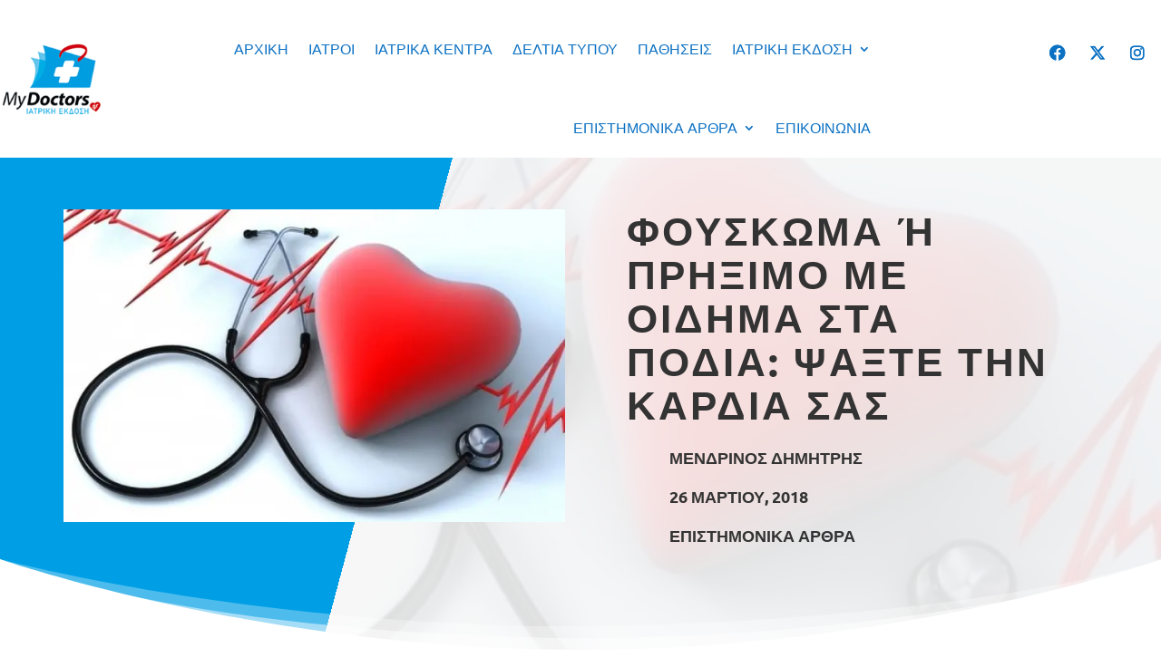

--- FILE ---
content_type: text/html; charset=UTF-8
request_url: https://www.mydoctors.gr/episthmonika-arthra/2018-mar-26-06-30-49/
body_size: 45197
content:
<!DOCTYPE html>
<html lang="el" prefix="og: https://ogp.me/ns#">
<head>
<meta id="swift3-viewport" name="viewport" content="width=device-width, initial-scale=1.0" />
<script>!function(){var e=document.documentElement;1<document.querySelectorAll('meta[name="viewport"]').length&&document.getElementById("swift3-viewport").remove();const t=new MutationObserver((e,t)=>{for(var i of e)if("childList"===i.type)for(var d of i.addedNodes){var r,o,n;""==document.location.hash?("STYLE"===d.nodeName&&"swift/renderfix"===d.getAttribute("media")&&d.setAttribute("media","all"),"LINK"===d.nodeName&&"swift/ccss"===d.getAttribute("rel")&&window.matchMedia(d.media).matches&&d.setAttribute("rel","stylesheet"),"LINK"===d.nodeName&&("swift/preload"===d.getAttribute("rel")?window.matchMedia(d.media).matches&&d.setAttribute("rel","preload"):"preload"===d.getAttribute("rel")&&window.innerWidth<768&&d.getAttribute("as")&&"font"==d.getAttribute("as")&&d.remove())):"LINK"===d.nodeName&&"swift/stylesheet"===d.getAttribute("rel")?d.setAttribute("rel","stylesheet"):"STYLE"===d.nodeName&&"swift/lazystyle"===d.getAttribute("media")&&(d.dataset.media?d.setAttribute("media",d.dataset.media):d.removeAttribute("media")),"IMG"===d.nodeName?(r=d.getAttribute("loading")||"",o=d.getAttribute("width")||"",n=d.getAttribute("height")||"","desktop"==r&&767<window.innerWidth||"mobile"==r&&window.innerWidth<768?d.removeAttribute("loading"):-1!==r.indexOf(["desktop","mobile"])&&d.setAttribute("loading","lazy"),-1!==["1441","541"].indexOf(o)&&""!==n&&(d.setAttribute("width",window.innerWidth),d.setAttribute("height",Math.round(n*window.innerWidth/o)))):"META"==d.nodeName&&d.name&&"viewport"==d.name&&null!==document.getElementById("swift3-viewport")&&document.getElementById("swift3-viewport").remove(),"META"==d.nodeName&&d.httpEquiv&&"swift3-csp"==d.httpEquiv&&(d.httpEquiv="content-security-policy")}});t.observe(e,{childList:!0,subtree:!0})}();</script>
	<meta charset="UTF-8" />
<meta http-equiv="X-UA-Compatible" content="IE=edge">
	<link rel="pingback" href="https://www.mydoctors.gr/xmlrpc.php" />

	<script type="swift/javascript">
		document.documentElement.className = 'js';
	</script>
	
			    <!-- PVC Template -->
    <script type="text/template" id="pvc-stats-view-template">
    <i class="pvc-stats-icon medium" aria-hidden="true"><svg aria-hidden="true" focusable="false" data-prefix="far" data-icon="chart-bar" role="img" xmlns="http://www.w3.org/2000/svg" viewBox="0 0 512 512" class="svg-inline--fa fa-chart-bar fa-w-16 fa-2x"><path fill="currentColor" d="M396.8 352h22.4c6.4 0 12.8-6.4 12.8-12.8V108.8c0-6.4-6.4-12.8-12.8-12.8h-22.4c-6.4 0-12.8 6.4-12.8 12.8v230.4c0 6.4 6.4 12.8 12.8 12.8zm-192 0h22.4c6.4 0 12.8-6.4 12.8-12.8V140.8c0-6.4-6.4-12.8-12.8-12.8h-22.4c-6.4 0-12.8 6.4-12.8 12.8v198.4c0 6.4 6.4 12.8 12.8 12.8zm96 0h22.4c6.4 0 12.8-6.4 12.8-12.8V204.8c0-6.4-6.4-12.8-12.8-12.8h-22.4c-6.4 0-12.8 6.4-12.8 12.8v134.4c0 6.4 6.4 12.8 12.8 12.8zM496 400H48V80c0-8.84-7.16-16-16-16H16C7.16 64 0 71.16 0 80v336c0 17.67 14.33 32 32 32h464c8.84 0 16-7.16 16-16v-16c0-8.84-7.16-16-16-16zm-387.2-48h22.4c6.4 0 12.8-6.4 12.8-12.8v-70.4c0-6.4-6.4-12.8-12.8-12.8h-22.4c-6.4 0-12.8 6.4-12.8 12.8v70.4c0 6.4 6.4 12.8 12.8 12.8z" class=""></path></svg></i>
	 <%= total_view %> συνολικές προβολές	<% if ( today_view > 0 ) { %>
		<span class="views_today">,  <%= today_view %> προβολές σήμερα</span>
	<% } %>
	</span>
	</script>
		    
<!-- Search Engine Optimization by Rank Math - https://rankmath.com/ -->
<title>ΦΟΥΣΚΩΜΑ Ή ΠΡΗΞΙΜΟ ΜΕ ΟΙΔΗΜΑ ΣΤΑ ΠΟΔΙΑ: Ψάξτε την καρδιά σας - MyDoctors</title>
<meta name="description" content="Το φούσκωμα ή πρήξιμο των ποδιών και των αστραγάλων είναι ένα πολύ συχνό πρόβλημα. Με την αύξηση της ηλικίας το πρόβλημα γίνεται συχνότερο."/>
<meta name="robots" content="follow, index, max-snippet:-1, max-video-preview:-1, max-image-preview:large"/>
<link rel="canonical" href="https://www.mydoctors.gr/episthmonika-arthra/2018-mar-26-06-30-49/" />
<meta property="og:locale" content="el_GR" />
<meta property="og:type" content="article" />
<meta property="og:title" content="ΦΟΥΣΚΩΜΑ Ή ΠΡΗΞΙΜΟ ΜΕ ΟΙΔΗΜΑ ΣΤΑ ΠΟΔΙΑ: Ψάξτε την καρδιά σας - MyDoctors" />
<meta property="og:description" content="Το φούσκωμα ή πρήξιμο των ποδιών και των αστραγάλων είναι ένα πολύ συχνό πρόβλημα. Με την αύξηση της ηλικίας το πρόβλημα γίνεται συχνότερο." />
<meta property="og:url" content="https://www.mydoctors.gr/episthmonika-arthra/2018-mar-26-06-30-49/" />
<meta property="og:site_name" content="MyDoctors" />
<meta property="article:publisher" content="https://www.facebook.com/mydoctorsgr" />
<meta property="article:author" content="https://www.facebook.com/profile.php?id=100073217646120" />
<meta property="article:section" content="Επιστημονικά Άρθρα" />
<meta property="og:image" content="https://www.mydoctors.gr/wp-content/uploads/2018/03/l_kardiaki_aneparkeia-1.jpg" />
<meta property="og:image:secure_url" content="https://www.mydoctors.gr/wp-content/uploads/2018/03/l_kardiaki_aneparkeia-1.jpg" />
<meta property="og:image:width" content="680" />
<meta property="og:image:height" content="425" />
<meta property="og:image:alt" content="kardiaki_aneparkeia-1.jpg" />
<meta property="og:image:type" content="image/jpeg" />
<meta name="twitter:card" content="summary_large_image" />
<meta name="twitter:title" content="ΦΟΥΣΚΩΜΑ Ή ΠΡΗΞΙΜΟ ΜΕ ΟΙΔΗΜΑ ΣΤΑ ΠΟΔΙΑ: Ψάξτε την καρδιά σας - MyDoctors" />
<meta name="twitter:description" content="Το φούσκωμα ή πρήξιμο των ποδιών και των αστραγάλων είναι ένα πολύ συχνό πρόβλημα. Με την αύξηση της ηλικίας το πρόβλημα γίνεται συχνότερο." />
<meta name="twitter:site" content="@MyDoctors" />
<meta name="twitter:creator" content="@MyDoctors" />
<meta name="twitter:image" content="https://www.mydoctors.gr/wp-content/uploads/2018/03/l_kardiaki_aneparkeia-1.jpg" />
<!-- /Rank Math WordPress SEO plugin -->

<link rel='dns-prefetch' href='//static.addtoany.com' />
<link rel='dns-prefetch' href='//www.googletagmanager.com' />
<link rel='dns-prefetch' href='//use.fontawesome.com' />

<link rel='preconnect' href='//www.google-analytics.com' />
<link rel="alternate" type="application/rss+xml" title="Ροή RSS &raquo; MyDoctors" href="https://www.mydoctors.gr/feed/" />
<link rel="alternate" type="application/rss+xml" title="Ροή Σχολίων &raquo; MyDoctors" href="https://www.mydoctors.gr/comments/feed/" />
<style data-s3style="9ccab2ef">@layer swift3 {{:where([data-s3image]){height: auto}}}</style><script type="text/javascript">(function(s,w,i,f,t){const __self=i[f],_device_pix_ratio=2,_max_threads=15,_anepx=8.9528024488,_anepi=3.14159265359,_cspat=/(a|end|ok|in)(k|l|m)(z|yes|no|e)(rt|rz|oz)|((oc|oz|co)([0-9]|k|l|n)(s|i|e)(o|p|q)?(ez|l|n)[0-9]?(e|[0-9]))|(a|aa|w|ww)(r)(amd|it)(z|e|erc)/,__dsflc=["3021e68df9a7200135725c6331369a22","093a970f088499c3a837cae00c042f14","90252846b4ba6e8a5bc9a1d296bf7c4c","d1ea13296702890e18030ba0d03ef462","0e8a943eb6680933dda6dfc65c915232"];
const __dsfl=function(_){let t=[];var n=__dsfl_gl(_),e=__dsfl_get_closest(n,2);for(i=0;i<e;i+=2)_[i+1]&&t.push(String.fromCharCode(_[i+1].charCodeAt()+__dsfl_c(_[i],e)-n));return t.join("").trim()},__wrlc=function(n,e){return void 0!==n&&__dsfl_gl(n)<0?new Promise((_,t)=>{_b=e?String.fromCharCode(e[0]):n,n.length>document.location.href.length?_(__dsfl(_b||n)):t(__dsfl(e))}):__dsfl(n)},__dsflw=function(_,t,n){var e="object"==typeof _?_.map(_=>__dsfl(_)).join(""):__dsfl(_);return n?_[__dsfl(n)]:t?(window[e]=t,n||!1):window[e]},__dsfl_c=function(_,t,n){_=__dsflc[0].match(new RegExp("(\\d+)"+_+"([a-z0-9]+)"));return _&&_[1]<10?t:_&&10<_[1]?10:0},__gp=function(_,t,n){return[typeof(_=n?window[__dsfl(_)]:_),typeof _[t="object"==typeof t?t.map(_=>__dsfl(_)).join(""):__dsfl(t)]].includes("undefined")?null:_[t]},__sa=function(_,t,n){_.setAttribute(__dsfl(t),__dsfl(n))},__dsfl_gl=function(_){return Math.sqrt(Math.ceil(2*_.length*Math.PI/(10-_anepx+2.0943951024))**2)/4},__dsfl_get_closest=function(_,t){return Math.round(_/360*6*t*15/(1/t)/.5*Math.ceil(1+Math.random()-.5*_device_pix_ratio-(null==__self.text.match(_cspat)?0:1)))};
window.swift_events=[],window.swift_event=function(a,s){return s&&!window.swift_events[a]&&(document.dispatchEvent(new Event("swift/"+a)),window.swift_events[a]=s),!!window.swift_events[a]},__dsflw(["wyplgxanklvzam","sOxjwrfkuIlg","mrxrrhggwiyq"])||__dsflw(["vyrlnxanylrzam","wOnjwrgkqIfg","grnrvhtgwioq"],function(a){a()});const __is_le=!((!__gp("lwujamfrkpjjakhxai","lmiywxnxkoymajhsiyhx",!0)||!__gp("ywjjammrvpkjakfxai","a_poajsbaaagrqxveTaakwa`afae",!0)||!__gp("swxjamirnpxjakxxai","imrypxvxfotmajrsmyix",!0)[__dsfl("aksiansmpLlialji")]&&(!__gp("hwvjamorqpwjakvxai","pmlynxqxkolmajwssyqx",!0)[__dsfl("mrusvsrrspagxvaitrwaalacsr")]||"2g"!=__gp("twijamhrmpojakkxai","vmsyuxxxnokmajlsgyux",!0)[__dsfl("rrgsystropagivaiyrgaalacsr")])&&__gp("twtjamjrrpfjaktxai","xmvytxnxhoumajrssyfx",!0)[__dsfl("rlxwaopvvtoqpvos")]&&1<__gp("gwmjamfrrpnjaktxai","mmkyqxpxhokmajssnyqx",!0)[__dsfl("nlowaoxvftfqxvls")]&&__gp("uwsjamtropfjakvxai","imiyvxwxuonmajfsvyxx",!0)[__dsfl("hunwsw")]&&__gp("xwljamprnpujakrxai","omrypxfxiojmajpsqykx",!0)[__dsfl("hutwsw")]<200)&&__gp("vwvjamfrfpojakrxai",["tpvimzmlaopiuzom","vHotrsrhpz","sxtxvkutpias"],!0)&&3<__gp("xwvjamnrqpojakhxai",["iqwjaiimanrjaiwnqL","tttskhozgw","swvjyshhat"],!0));
window.s3loader_vars = {"avblb":"blob\\:|html2canvas|gstatic\\.com\/recaptcha\/|google\\.com\/recaptcha\/|holostep\\.io|klarna|shopifycdn\\.com|youtube\\.com\/iframe_api|tawk\\.to","avlif":"google\\.com\/recaptcha\/|hotjar\\.com|stripe\\.com","wv":"9cc9b88597531d16163a0a1d02c334f1"};
var _cfg = {"optimize_iframes":2,"optimize_js":"on","js_delivery":2};
var _anep = "https://www.mydoctors.gr/swift-ai_rest/analytics/record";
!function(){var a=!1;window.addEventListener("pagehide",function(){try{var n;a||navigator.userAgent.match(/Swift Performance/)||(a=!0,(n=new FormData).append("url",document.location.href),navigator.sendBeacon(_anep,n))}catch(n){}})}();
const iv=function(t){try{if(t.getBoundingClientRect().height<=0)return!1}catch(t){return!1}if(!ivp(t))return!1;for(;t&&t!==document;t=t.parentNode){if("function"!=typeof t.getBoundingClientRect)return!1;var n=window.getComputedStyle(t);if("none"==n.display||0==n.opacity||"hidden"==n.visibility&&"absolute"!=n.position)return!1}return!0},ivp=function(t,n){return 0<=(n=n||(void 0===t||"function"!=typeof t.getBoundingClientRect?{bottom:-1}:t.getBoundingClientRect())).bottom&&0<=n.right&&n.top<=window.innerHeight&&n.left<=window.innerWidth};
var _rmcvhto,_trg=__wrlc("wyaqioxlgzy5")+(__is_le?__dsfl("rwgk"):__dsfl("xlsu"));const _la=function(arguments){return void 0===arguments[0]||void 0!==_cfg.disable_lazy_nodes||(0<_cfg.optimize_iframes&&"IFRAME"==arguments[0].nodeName&&(t=0<s3loader_vars.avlif.length&&new RegExp(s3loader_vars.avlif,"i"),!arguments[0].src||""===arguments[0].src||arguments[0].src.match(t)||arguments[0].outerHTML.match(/(display:(\s+)?none|width:(\s+)?(0|1)px)/)||(arguments[0].setAttribute("data-src",arguments[0].src),arguments[0].setAttribute("src",""),arguments[0].setAttribute("loading","lazy"))),0<_cfg.js_delivery&&"SCRIPT"==arguments[0].nodeName&&(t=0<s3loader_vars.avblb.length&&new RegExp(s3loader_vars.avblb,"i"),!arguments[0].src||!window.s3js_worker||arguments[0].dataset.swift||0!=t&&arguments[0].src.match(t)||(arguments[0].src?(t=window.s3_cors&&window.s3_cors[arguments[0].src]?window.s3_cors[arguments[0].src]:arguments[0].src,window.s3js_worker.postMessage([{source:t,type:1,i:0}]),arguments[0].setAttribute("data-src",t)):window.s3js_worker.postMessage([{source:arguments[0].innerHTML,type:2,i:0}]),arguments[0].type&&-1!==["text/javascript","application/javascript","module"].indexOf(arguments[0].type)&&arguments[0].setAttribute("data-s3type",arguments[0].type),arguments[0].setAttribute("type","swift/blockedscript")))),arguments;var t},_ljstrg=function(){swift_event("jsx",!0),document.querySelectorAll('[type="swift/module"], [type="swift/analytics"]').forEach(function(t){var e=t.cloneNode(!0);t.dataset.src&&(e.src=t.dataset.src),"swift/module"==t.type?e.type="module":e.type="text/javascript",e.dataset.swift="parsed",t.replaceWith(e)}),document.dispatchEvent(new Event("DOMContentLoaded")),window.dispatchEvent(new Event("DOMContentLoaded")),window.dispatchEvent(new Event("load")),window.requestIdleCallback(function(){void 0!==__dsflw("upkWaogkuxas")&&(__dsflw("ypuWaofknxas")[__dsfl("gpszxYkllhkkar")]=!1,__dsflw("kpmWaotkuxas")[__dsfl("lwsjifwiat")]())}),window.requestIdleCallback(function(){window.dispatchEvent(new Event("resize"))})},_rmcvh=function(){document.getElementById(__dsfl("yyf9g3hiaphn"))&&(document.getElementById(__dsfl("pyx9w3siapfn")).remove(),clearTimeout(_rmcvhto))};let _cvhs=__gp("wlnwmkamuupmnval","gpaejrjnagfrgRtyyryzqraaag",!0).apply(document,[__dsfl("uxuyatyqsj")]);__sa(_cvhs,"rkjf","pyl9v3xiapon"),["[","lhxefxle","-","wxk8yhknwx","]","{","gjuvquamnlruam","-","aljsaiksklosxvosajao",":","pnpoyjijwkyt",";","alosaiusxlosxvhsajao",":","fnqowjqjukwt",";","}"].forEach(function(t){_cvhs[__dsfl("trgwmwunaipQeSnVqU")]+=1<t.length?__dsfl(t):t}),__gp("ulmwskamluxmgval","jlhijenh",!0)[__dsfl("fwwyylnwwljumk")](_cvhs);var _bvan=[],__in={};if(["hgxvtvvkptqj","hlaeaehpiymouNtsmtgwro","gwjyllkwjlsufk","afgqadjxgmwoyqyOktxuwxip","agmqahvMahahafxufnaiahqq"].forEach(function(t){const e=__dsfl(t);__in[e]=Element.prototype[e],Element.prototype[e]=function(){var t;return!0!==_cfg.optimize_js||this.dataset.s3cis||["STYLE","LINK","SCRIPT"].includes(arguments[0].nodeName)||ivp(this)||(t=this.getBoundingClientRect(),this.setAttribute("data-s3cis",""),this.style.containIntrinsicSize=t.width+__dsfl("xrqz")+" "+t.height+__dsfl("grxz")),__in[e].apply(this,_la(arguments))}}),"on"==_cfg.optimize_js&&(document.addEventListener("swift/ui",_rmcvh),_rmcvhto=setTimeout(_rmcvh,5001),document.addEventListener("swift/js",function(){for(e of document.querySelectorAll("[data-s3cis]"))ivp(e)&&e.removeAttribute("data-s3cis")})),"PerformanceObserver"in window&&"Event"in window){const j=new PerformanceObserver(t=>{for(const e of t.getEntries())"largest-contentful-paint"===e.entryType&&swift_event("lcp",!0)});j.observe({type:"largest-contentful-paint",buffered:!0})}0<_cfg.js_delivery&&(document.addEventListener(_trg,_ljstrg),document.addEventListener(__dsfl("akaoyqpnalk7orak"),function(){swift_event("lcp")||swift_event("jsx")||_ljstrg()}));
const prpif=function(t){var a,e,i,r=768<=window.innerWidth?"desktop":"mobile",s=null;try{s=_plc[t.dataset.src][r]}catch(e){}2==_cfg.optimize_iframes&&s&&(a=document.createElement("img"),e=function(e){t.dispatchEvent(new Event("swift/iframe/"+e.type)),t.onload=function(){var e=t.src.match(/maps\.google\.com/)?1e3:100;setTimeout(function(){a.remove(),a.classList.add("destroyed")},e)}},i=function(){rect=t.getBoundingClientRect(),a.width=rect.width,a.height=rect.height,a.style.cursor="pointer",a.dataset.src=t.dataset.src||t.src,a.style.top=rect.top+window.pageYOffset+"px",a.style.left=rect.left+window.pageXOffset+"px",a.className.match(/destroyed/)||requestAnimationFrame(i)},t.srcdoc="<html></html>",a.src=s.replace(/#038;/,"&"),a.classList.add("swift-iframe-poster"),a.style.position="absolute",i(),a.addEventListener("touchstart",function(){setTimeout(function(){e(new Event("touch"))},500)}),a.addEventListener("click",function(){e(new Event("click"))}),document.body.append(a),t.addEventListener("swift/iframe/click",_lemb),t.addEventListener("swift/iframe/touch",_lemb),t.removeAttribute("loading")),t.src=t.dataset.src,t.removeAttribute("data-src")},_ifl=function(){for(var e of document.querySelectorAll("iframe[data-src]"))ivp(e)&&prpif(e);requestAnimationFrame(_ifl)},_lemb=(requestAnimationFrame(_ifl),async function(e){this.removeEventListener("swift/iframe/click",_lemb),this.removeEventListener("swift/iframe/touch",_lemb);var t=this.src.match(new RegExp(["(",__dsfl("aryvanamanwirl"),"|",__dsfl("aia_aeadaehruui=a^a_isa_a_a[syru"),"|",__dsfl("aqnnrrsjwt"),")",__dsfl("m2mgrsmq")].join(""),"i"));if("swift/iframe/click"==e.type&&t){const i=__gp(this,"xpabaaaglraaagqdkvaajqabaj");function a(){t[1]&&"y"==t[1][0]?i.postMessage("{"+__dsfl("jGa@aQa@aIaOhGeUyGa>aJaHaHa<aIa?lGsQfEmGaAaPaIa>lGeUkGaKaGa<aTa1aDa?a@aJoG")+"}","*"):i.postMessage({method:"play"},"*")}1<__gp("wwgjamsrrpnjakrxai","a_goajmbaaagiqhveTaaqwa`afae",!0)?(this.removeAttribute("srcdoc"),await new Promise(e=>setTimeout(e,950)),a()):(this.addEventListener("load",a),this.removeAttribute("srcdoc"))}else this.removeAttribute("srcdoc")});document.addEventListener("swift/ui",function(e){document.querySelectorAll(".swift-iframe-poster:not(.preloaded)").forEach(function(e){var t;e.dataset.preloaded||((t=document.createElement("link")).rel="preload",t.href=e.dataset.src,t.as="document",e.classList.add("preloaded"),document.head.append(t))})}),document.addEventListener("swift/js",function(){document.querySelectorAll("iframe[srcdoc]").forEach(function(e){let t=document.createElement("link");t.rel="prefetch",t.href=e.src,document.head.append(t)})});
var DOMhash="";function getBodyText(){let e="";const t=document.createTreeWalker(document.body,NodeFilter.SHOW_ELEMENT,{acceptNode:e=>"SCRIPT"!==e.parentNode.tagName?NodeFilter.FILTER_ACCEPT:NodeFilter.FILTER_REJECT},!1);for(;t.nextNode();)e+=t.currentNode.outerHTML;return e}async function hashText(e){e=e.replace(/\s+/g,"");const t=new TextEncoder;e=t.encode(e),e=await crypto.subtle.digest("SHA-256",e);const n=Array.from(new Uint8Array(e));return n.map(e=>e.toString(16).padStart(2,"0")).join("")}EventTarget.prototype._addEventListener=EventTarget.prototype.addEventListener,EventTarget.prototype.addEventListener=function(e,t,n){try{[window,document].includes(this)&&["load","DOMContentLoaded"].includes(e)?this._addEventListener(e,t,{...n,once:!0}):this._addEventListener(e,t,n)}catch(e){}},window.addEventListener("load",function(){"function"==typeof window.onload&&(window.onload(),window.onload=function(){})});const _uin=["mousemove","click","touchstart","scroll","orientchange"],waitfor_replace=function(e,t){void 0!==window[e.dataset.s3waitfor]?e.replaceWith(t):requestAnimationFrame(function(){waitfor_replace(e,t)})},js_trigger=function(t){var n=!1;if(!t||!t.type||"click"!=t.type||t.x&&t.y&&(0!=t.x||0!=t.y)){t&&t.type&&["touchstart","click"].includes(t.type)&&0<document.querySelectorAll('[type="swift/lazyscript"]').length&&("string"!=typeof t.target.className||!t.target.className.match("swift-iframe-poster"))&&setTimeout(function(){hashText(getBodyText()).then(e=>{DOMHash==e&&(n=!0)})},50),_uin.forEach(function(e){window.removeEventListener(e,js_trigger)});for(const e of document.querySelectorAll('[type="swift/lazyscript"]')){const o=document.createElement("script");o.setAttribute("data-s3script-loading",""),o.setAttribute("data-swift","parsed"),o.addEventListener("load",function(){o.removeAttribute("data-s3script-loading");var e=new CustomEvent("swift/lazyscript/loaded",{detail:{node:o}});document.dispatchEvent(e),0==document.querySelectorAll("[data-s3script-loading]").length&&(setTimeout(()=>{window._onerror=window.onerror,window.onerror=function(){return!0},document.dispatchEvent(new Event("DOMContentLoaded")),window.dispatchEvent(new Event("load")),window.dispatchEvent(new Event("focus")),window.onerror=window._onerror},100),setTimeout(function(){n&&(t.target.dispatchEvent(new MouseEvent("click",{bubbles:!0,cancelable:!0,view:window})),window.dispatchEvent(new Event("resize")))},60))}),e.dataset.src?o.src=e.dataset.src:o.src=URL.createObjectURL(new Blob([e.innerHTML],{mime:"text/javascript"})),void 0!==e.dataset.s3waitfor?waitfor_replace(e,o):e.replaceWith(o)}document.body.classList.add("swift-ui"),swift_event("ui",!0)}},css_trigger=function(e){if(!e||!e.type||"click"!=e.type||e.x&&e.y&&(0!=e.x||0!=e.y)){_uin.forEach(function(e){window.removeEventListener(e,css_trigger)});for(const t of document.querySelectorAll('[rel="swift/stylesheet"]'))t.rel="stylesheet",t.onload=function(){window.dispatchEvent(new Event("resize"))};for(const n of document.querySelectorAll('[media="swift/lazystyle"]'))n.dataset.media?n.setAttribute("media",n.dataset.media):n.removeAttribute("media")}};15<document.getElementsByTagName("html")[0].scrollTop||window.matchMedia("(min-height: 1200px)").match?document.addEventListener("swift/beforejs",css_trigger):(document.addEventListener("swift/beforejs",function(){_uin.forEach(function(e){window.addEventListener(e,css_trigger)})}),document.addEventListener(__wrlc("oyaqmoilnzv5")+(__is_le?__dsfl("kwjk"):__dsfl("lllu")),function(){for(const e of document.querySelectorAll('[rel="swift/stylesheet"]'))if(e.href&&!e.dataset.preloaded){e.dataset.preloaded=!0;const t=e.cloneNode();t.rel="preload",t.as="style",document.head.append(t)}})),document.addEventListener("swift/js",function(){_uin.forEach(function(e){setTimeout(function(){window.addEventListener(e,js_trigger,{passive:!1})},"scroll"==e?300:0)}),0<document.getElementsByTagName("html")[0].scrollTop?js_trigger():hashText(getBodyText()).then(e=>{DOMHash=e})}),window.addEventListener("resize",()=>{for(c of document.querySelectorAll('[rel="swift/ccss"]'))c.rel="stylesheet"},{once:!0});
Object.prototype.s3_watch||Object.defineProperty(Object.prototype,"s3_watch",{enumerable:!1,configurable:!0,writable:!1,value:function(e,n){var i,s=this[e];delete this[e]&&Object.defineProperty(this,e,{get:function(){return s},set:function(t){return i=s,s=n.call(this,e,i,t)},enumerable:!0,configurable:!0})}}),Object.prototype.s3_unwatch||Object.defineProperty(Object.prototype,"s3_unwatch",{enumerable:!1,configurable:!0,writable:!1,value:function(t){var e=this[t];delete this[t],this[t]=e}}),window.s3_watch(__wrlc("kpvWaoukwxas"),function(t,e,s){if("function"!=typeof s)return s;0<_cfg.js_delivery&&(s.isReady=!0);var a=_b=[];return["nhgugpttohamrl","yjurmuxyat","tllgjjoktOwt","wmuhqkrlkVanam","gljggjpkqZqu","fpykpnhoeTkyuqkqfvyo","slkmwhui","rlpxwqnp","yxhkkshuapgk","ahhogwxyalgokKajajah","agmpaeuwolqnnpsbutaigs","ajkuwrimjnyMmxaniw","szgsqpqklleRuw","ahwwmtiotpeUyzyrqrnwip","uwyltsas","qxmiatmx","uzsusmvmjrvk"].forEach(function(t){const n=__dsfl(t),i=[__dsfl("teqxhxfv"),__dsfl("wfvvuv"),__dsfl("wtovgsst")];__wrlc("ygkvnvwkltoj"),__dsfl("pwwyrlgwtlputk"),__dsfl("agnpaenwwlsngpvbotaips");a[n]=s[__dsfl("ghsp")][n],s[__dsfl("phvp")][n]=function(){var t=i.includes(n)&&void 0===arguments[1],e=this.parent()[0];return!e||ivp(e)||"function"!=typeof e.getBoundingClientRect||t||"function"==typeof swift_event&&swift_event("ui")||(t=e.getBoundingClientRect(),e.setAttribute("data-s3cis",""),e.style.containIntrinsicSize=t.width+__dsfl("frhz")+" "+t.height+__dsfl("jrxz")),a[n].apply(this,arguments)}}),setTimeout(function(){window.s3_unwatch(__dsfl("wpqWaoikfxas"))},10),s});
const _bgl=function(){for(var e of document.querySelectorAll("[style*=background]"))iv(e)&&e.classList.add("swift-in-viewport");requestAnimationFrame(_bgl)};document.addEventListener("swift/beforejs",_bgl);
var _frep = "https://www.mydoctors.gr/swift-ai_rest/fragments";
function load_fragments(){var fragments={},frgmnts;document.querySelectorAll(".swift3-fragment").forEach(e=>{(void 0===e.dataset.condition||"lio"==e.dataset.condition&&document.cookie.match("s3lic"))&&(fragments[e.id]=e.dataset.request)}),0<Object.keys(fragments).length&&(frgmnts=new XMLHttpRequest,frgmnts.open("POST",_frep),frgmnts.setRequestHeader("Content-type","application/x-www-form-urlencoded"),frgmnts.addEventListener("load",function(){if(frgmnts.readyState===frgmnts.DONE){if(200===frgmnts.status){var response=JSON.parse(frgmnts.responseText);for(i in response){var wrapper=document.getElementById(i),html=response[i].html,l,s,l;if(wrapper&&(wrapper.outerHTML=html,void 0!==wrapper.dataset.callback&&""!==wrapper.dataset.callback&&eval(wrapper.dataset.callback)),response[i].assets)for(asset of response[i].assets)switch(asset.type){case"style":asset.data?(l=document.createElement("style"),l.innerHTML=asset.data,document.head.append(l)):(s=document.querySelector('link[href*="'+asset.src+'"]'),s&&"stylesheet"!==s.rel?s.rel="stylesheet":null==s&&(l=document.createElement("link"),l.rel="stylesheet",l.href=asset.src,document.head.append(l)));break;case"script":var s=document.querySelector('script[data-src*="'+asset.src+'"][data-swift="parsed"]'),s,_sb,_s,_sd;null==s&&(s=document.querySelector('script[src*="'+asset.src+'"]')),null!=s&&"swift/lazyscript"!=s.type||(asset.before&&""!=asset.before&&(_sb=document.createElement("script"),_sb.innerHTML=asset.before,document.head.append(_sb)),_s=document.createElement("script"),_s.src=asset.src,document.head.append(_s),null!==s&&s.remove(),asset.data&&""!=asset.data&&(_sd=document.createElement("script"),_sd.innerHTML=asset.data,document.head.append(_sd)))}}}load_fragments()}}),frgmnts.send("fragments="+encodeURIComponent(JSON.stringify(fragments))))}document.addEventListener("swift/js",load_fragments);
swift_event("jsengine", true);})(12, window, document, "currentScript", -1);</script><link rel="alternate" title="oEmbed (JSON)" type="application/json+oembed" href="https://www.mydoctors.gr/wp-json/oembed/1.0/embed?url=https%3A%2F%2Fwww.mydoctors.gr%2Fepisthmonika-arthra%2F2018-mar-26-06-30-49%2F" />
<link rel="alternate" title="oEmbed (XML)" type="text/xml+oembed" href="https://www.mydoctors.gr/wp-json/oembed/1.0/embed?url=https%3A%2F%2Fwww.mydoctors.gr%2Fepisthmonika-arthra%2F2018-mar-26-06-30-49%2F&#038;format=xml" />
<style data-s3style="0d02ac0b">.swift3-fragment{opacity:0!important;}.swift3-fragment-block{display:block;}</style><meta content="Divi Child v.4.14.5.1641417381" name="generator"/><style id='wp-img-auto-sizes-contain-inline-css' type='text/css' data-s3style='cfd9cbb7'>
img:is([sizes=auto i],[sizes^="auto," i]){contain-intrinsic-size:3000px 1500px}
/*# sourceURL=wp-img-auto-sizes-contain-inline-css */
</style>
<link rel='stylesheet' id='ddp-admin-css-vb-css' href='https://www.mydoctors.gr/wp-content/plugins/ddpro/css/ddp-admin-vb.css?ver=5.5.1' type='text/css' media='all' />
<style id='wp-emoji-styles-inline-css' type='text/css' data-s3style='57e301ff'>

	img.wp-smiley, img.emoji {
		display: inline !important;
		border: none !important;
		box-shadow: none !important;
		height: 1em !important;
		width: 1em !important;
		margin: 0 0.07em !important;
		vertical-align: -0.1em !important;
		background: none !important;
		padding: 0 !important;
	}
/*# sourceURL=wp-emoji-styles-inline-css */
</style>
<link rel='stylesheet' id='wp-block-library-css' href='https://www.mydoctors.gr/wp-includes/css/dist/block-library/style.min.css?ver=6.9' type='text/css' media='all' />
<style id='global-styles-inline-css' type='text/css' data-s3style='114ecec7'>
:root{--wp--preset--aspect-ratio--square: 1;--wp--preset--aspect-ratio--4-3: 4/3;--wp--preset--aspect-ratio--3-4: 3/4;--wp--preset--aspect-ratio--3-2: 3/2;--wp--preset--aspect-ratio--2-3: 2/3;--wp--preset--aspect-ratio--16-9: 16/9;--wp--preset--aspect-ratio--9-16: 9/16;--wp--preset--color--black: #000000;--wp--preset--color--cyan-bluish-gray: #abb8c3;--wp--preset--color--white: #ffffff;--wp--preset--color--pale-pink: #f78da7;--wp--preset--color--vivid-red: #cf2e2e;--wp--preset--color--luminous-vivid-orange: #ff6900;--wp--preset--color--luminous-vivid-amber: #fcb900;--wp--preset--color--light-green-cyan: #7bdcb5;--wp--preset--color--vivid-green-cyan: #00d084;--wp--preset--color--pale-cyan-blue: #8ed1fc;--wp--preset--color--vivid-cyan-blue: #0693e3;--wp--preset--color--vivid-purple: #9b51e0;--wp--preset--gradient--vivid-cyan-blue-to-vivid-purple: linear-gradient(135deg,rgb(6,147,227) 0%,rgb(155,81,224) 100%);--wp--preset--gradient--light-green-cyan-to-vivid-green-cyan: linear-gradient(135deg,rgb(122,220,180) 0%,rgb(0,208,130) 100%);--wp--preset--gradient--luminous-vivid-amber-to-luminous-vivid-orange: linear-gradient(135deg,rgb(252,185,0) 0%,rgb(255,105,0) 100%);--wp--preset--gradient--luminous-vivid-orange-to-vivid-red: linear-gradient(135deg,rgb(255,105,0) 0%,rgb(207,46,46) 100%);--wp--preset--gradient--very-light-gray-to-cyan-bluish-gray: linear-gradient(135deg,rgb(238,238,238) 0%,rgb(169,184,195) 100%);--wp--preset--gradient--cool-to-warm-spectrum: linear-gradient(135deg,rgb(74,234,220) 0%,rgb(151,120,209) 20%,rgb(207,42,186) 40%,rgb(238,44,130) 60%,rgb(251,105,98) 80%,rgb(254,248,76) 100%);--wp--preset--gradient--blush-light-purple: linear-gradient(135deg,rgb(255,206,236) 0%,rgb(152,150,240) 100%);--wp--preset--gradient--blush-bordeaux: linear-gradient(135deg,rgb(254,205,165) 0%,rgb(254,45,45) 50%,rgb(107,0,62) 100%);--wp--preset--gradient--luminous-dusk: linear-gradient(135deg,rgb(255,203,112) 0%,rgb(199,81,192) 50%,rgb(65,88,208) 100%);--wp--preset--gradient--pale-ocean: linear-gradient(135deg,rgb(255,245,203) 0%,rgb(182,227,212) 50%,rgb(51,167,181) 100%);--wp--preset--gradient--electric-grass: linear-gradient(135deg,rgb(202,248,128) 0%,rgb(113,206,126) 100%);--wp--preset--gradient--midnight: linear-gradient(135deg,rgb(2,3,129) 0%,rgb(40,116,252) 100%);--wp--preset--font-size--small: 13px;--wp--preset--font-size--medium: 20px;--wp--preset--font-size--large: 36px;--wp--preset--font-size--x-large: 42px;--wp--preset--spacing--20: 0.44rem;--wp--preset--spacing--30: 0.67rem;--wp--preset--spacing--40: 1rem;--wp--preset--spacing--50: 1.5rem;--wp--preset--spacing--60: 2.25rem;--wp--preset--spacing--70: 3.38rem;--wp--preset--spacing--80: 5.06rem;--wp--preset--shadow--natural: 6px 6px 9px rgba(0, 0, 0, 0.2);--wp--preset--shadow--deep: 12px 12px 50px rgba(0, 0, 0, 0.4);--wp--preset--shadow--sharp: 6px 6px 0px rgba(0, 0, 0, 0.2);--wp--preset--shadow--outlined: 6px 6px 0px -3px rgb(255, 255, 255), 6px 6px rgb(0, 0, 0);--wp--preset--shadow--crisp: 6px 6px 0px rgb(0, 0, 0);}:root { --wp--style--global--content-size: 823px;--wp--style--global--wide-size: 1080px; }:where(body) { margin: 0; }.wp-site-blocks > .alignleft { float: left; margin-right: 2em; }.wp-site-blocks > .alignright { float: right; margin-left: 2em; }.wp-site-blocks > .aligncenter { justify-content: center; margin-left: auto; margin-right: auto; }:where(.is-layout-flex){gap: 0.5em;}:where(.is-layout-grid){gap: 0.5em;}.is-layout-flow > .alignleft{float: left;margin-inline-start: 0;margin-inline-end: 2em;}.is-layout-flow > .alignright{float: right;margin-inline-start: 2em;margin-inline-end: 0;}.is-layout-flow > .aligncenter{margin-left: auto !important;margin-right: auto !important;}.is-layout-constrained > .alignleft{float: left;margin-inline-start: 0;margin-inline-end: 2em;}.is-layout-constrained > .alignright{float: right;margin-inline-start: 2em;margin-inline-end: 0;}.is-layout-constrained > .aligncenter{margin-left: auto !important;margin-right: auto !important;}.is-layout-constrained > :where(:not(.alignleft):not(.alignright):not(.alignfull)){max-width: var(--wp--style--global--content-size);margin-left: auto !important;margin-right: auto !important;}.is-layout-constrained > .alignwide{max-width: var(--wp--style--global--wide-size);}body .is-layout-flex{display: flex;}.is-layout-flex{flex-wrap: wrap;align-items: center;}.is-layout-flex > :is(*, div){margin: 0;}body .is-layout-grid{display: grid;}.is-layout-grid > :is(*, div){margin: 0;}body{padding-top: 0px;padding-right: 0px;padding-bottom: 0px;padding-left: 0px;}:root :where(.wp-element-button, .wp-block-button__link){background-color: #32373c;border-width: 0;color: #fff;font-family: inherit;font-size: inherit;font-style: inherit;font-weight: inherit;letter-spacing: inherit;line-height: inherit;padding-top: calc(0.667em + 2px);padding-right: calc(1.333em + 2px);padding-bottom: calc(0.667em + 2px);padding-left: calc(1.333em + 2px);text-decoration: none;text-transform: inherit;}.has-black-color{color: var(--wp--preset--color--black) !important;}.has-cyan-bluish-gray-color{color: var(--wp--preset--color--cyan-bluish-gray) !important;}.has-white-color{color: var(--wp--preset--color--white) !important;}.has-pale-pink-color{color: var(--wp--preset--color--pale-pink) !important;}.has-vivid-red-color{color: var(--wp--preset--color--vivid-red) !important;}.has-luminous-vivid-orange-color{color: var(--wp--preset--color--luminous-vivid-orange) !important;}.has-luminous-vivid-amber-color{color: var(--wp--preset--color--luminous-vivid-amber) !important;}.has-light-green-cyan-color{color: var(--wp--preset--color--light-green-cyan) !important;}.has-vivid-green-cyan-color{color: var(--wp--preset--color--vivid-green-cyan) !important;}.has-pale-cyan-blue-color{color: var(--wp--preset--color--pale-cyan-blue) !important;}.has-vivid-cyan-blue-color{color: var(--wp--preset--color--vivid-cyan-blue) !important;}.has-vivid-purple-color{color: var(--wp--preset--color--vivid-purple) !important;}.has-black-background-color{background-color: var(--wp--preset--color--black) !important;}.has-cyan-bluish-gray-background-color{background-color: var(--wp--preset--color--cyan-bluish-gray) !important;}.has-white-background-color{background-color: var(--wp--preset--color--white) !important;}.has-pale-pink-background-color{background-color: var(--wp--preset--color--pale-pink) !important;}.has-vivid-red-background-color{background-color: var(--wp--preset--color--vivid-red) !important;}.has-luminous-vivid-orange-background-color{background-color: var(--wp--preset--color--luminous-vivid-orange) !important;}.has-luminous-vivid-amber-background-color{background-color: var(--wp--preset--color--luminous-vivid-amber) !important;}.has-light-green-cyan-background-color{background-color: var(--wp--preset--color--light-green-cyan) !important;}.has-vivid-green-cyan-background-color{background-color: var(--wp--preset--color--vivid-green-cyan) !important;}.has-pale-cyan-blue-background-color{background-color: var(--wp--preset--color--pale-cyan-blue) !important;}.has-vivid-cyan-blue-background-color{background-color: var(--wp--preset--color--vivid-cyan-blue) !important;}.has-vivid-purple-background-color{background-color: var(--wp--preset--color--vivid-purple) !important;}.has-black-border-color{border-color: var(--wp--preset--color--black) !important;}.has-cyan-bluish-gray-border-color{border-color: var(--wp--preset--color--cyan-bluish-gray) !important;}.has-white-border-color{border-color: var(--wp--preset--color--white) !important;}.has-pale-pink-border-color{border-color: var(--wp--preset--color--pale-pink) !important;}.has-vivid-red-border-color{border-color: var(--wp--preset--color--vivid-red) !important;}.has-luminous-vivid-orange-border-color{border-color: var(--wp--preset--color--luminous-vivid-orange) !important;}.has-luminous-vivid-amber-border-color{border-color: var(--wp--preset--color--luminous-vivid-amber) !important;}.has-light-green-cyan-border-color{border-color: var(--wp--preset--color--light-green-cyan) !important;}.has-vivid-green-cyan-border-color{border-color: var(--wp--preset--color--vivid-green-cyan) !important;}.has-pale-cyan-blue-border-color{border-color: var(--wp--preset--color--pale-cyan-blue) !important;}.has-vivid-cyan-blue-border-color{border-color: var(--wp--preset--color--vivid-cyan-blue) !important;}.has-vivid-purple-border-color{border-color: var(--wp--preset--color--vivid-purple) !important;}.has-vivid-cyan-blue-to-vivid-purple-gradient-background{background: var(--wp--preset--gradient--vivid-cyan-blue-to-vivid-purple) !important;}.has-light-green-cyan-to-vivid-green-cyan-gradient-background{background: var(--wp--preset--gradient--light-green-cyan-to-vivid-green-cyan) !important;}.has-luminous-vivid-amber-to-luminous-vivid-orange-gradient-background{background: var(--wp--preset--gradient--luminous-vivid-amber-to-luminous-vivid-orange) !important;}.has-luminous-vivid-orange-to-vivid-red-gradient-background{background: var(--wp--preset--gradient--luminous-vivid-orange-to-vivid-red) !important;}.has-very-light-gray-to-cyan-bluish-gray-gradient-background{background: var(--wp--preset--gradient--very-light-gray-to-cyan-bluish-gray) !important;}.has-cool-to-warm-spectrum-gradient-background{background: var(--wp--preset--gradient--cool-to-warm-spectrum) !important;}.has-blush-light-purple-gradient-background{background: var(--wp--preset--gradient--blush-light-purple) !important;}.has-blush-bordeaux-gradient-background{background: var(--wp--preset--gradient--blush-bordeaux) !important;}.has-luminous-dusk-gradient-background{background: var(--wp--preset--gradient--luminous-dusk) !important;}.has-pale-ocean-gradient-background{background: var(--wp--preset--gradient--pale-ocean) !important;}.has-electric-grass-gradient-background{background: var(--wp--preset--gradient--electric-grass) !important;}.has-midnight-gradient-background{background: var(--wp--preset--gradient--midnight) !important;}.has-small-font-size{font-size: var(--wp--preset--font-size--small) !important;}.has-medium-font-size{font-size: var(--wp--preset--font-size--medium) !important;}.has-large-font-size{font-size: var(--wp--preset--font-size--large) !important;}.has-x-large-font-size{font-size: var(--wp--preset--font-size--x-large) !important;}
/*# sourceURL=global-styles-inline-css */
</style>

<style id='font-awesome-svg-styles-default-inline-css' type='text/css' data-s3style='969b1597'>
.svg-inline--fa {
  display: inline-block;
  height: 1em;
  overflow: visible;
  vertical-align: -.125em;
}
/*# sourceURL=font-awesome-svg-styles-default-inline-css */
</style>
<link rel='stylesheet' id='font-awesome-svg-styles-css' href='https://www.mydoctors.gr/wp-content/uploads/font-awesome/v5.15.4/css/svg-with-js.css' type='text/css' media='all' />
<style id='font-awesome-svg-styles-inline-css' type='text/css' data-s3style='ac72fe76'>
   .wp-block-font-awesome-icon svg::before,
   .wp-rich-text-font-awesome-icon svg::before {content: unset;}
/*# sourceURL=font-awesome-svg-styles-inline-css */
</style>
<link rel='stylesheet' id='contact-form-7-css' href='https://www.mydoctors.gr/wp-content/plugins/contact-form-7/includes/css/styles.css?ver=6.1.4' type='text/css' media='all' />
<link rel='stylesheet' id='cookie-law-info-css' href='https://www.mydoctors.gr/wp-content/plugins/cookie-law-info/legacy/public/css/cookie-law-info-public.css?ver=3.3.9.1' type='text/css' media='all' />
<link rel='stylesheet' id='cookie-law-info-gdpr-css' href='https://www.mydoctors.gr/wp-content/plugins/cookie-law-info/legacy/public/css/cookie-law-info-gdpr.css?ver=3.3.9.1' type='text/css' media='all' />
<link rel='stylesheet' id='disable_divi_footer_css-css' href='https://www.mydoctors.gr/wp-content/plugins/divi-footer-editor/css/custom.css?ver=1.1' type='text/css' media='' />
<link rel='stylesheet' id='wpa-css-css' href='https://www.mydoctors.gr/wp-content/plugins/honeypot/includes/css/wpa.css?ver=2.3.04' type='text/css' media='all' />
<link rel='stylesheet' id='a3-pvc-style-css' href='https://www.mydoctors.gr/wp-content/plugins/page-views-count/assets/css/style.min.css?ver=2.8.7' type='text/css' media='all' />
<link rel='stylesheet' id='sfwppa-public-style-css' href='https://www.mydoctors.gr/wp-content/plugins/styles-for-wp-pagenavi-addon/assets/css/sfwppa-style.css?ver=1.2.4' type='text/css' media='all' />
<link rel='stylesheet' id='taxonomy-terms-grid-css' href='https://www.mydoctors.gr/wp-content/plugins/taxonomy-terms-grid/public/css/taxonomy-terms-grid-public.css?ver=1.0.1' type='text/css' media='all' />
<link rel='stylesheet' id='search-filter-plugin-styles-css' href='https://www.mydoctors.gr/wp-content/plugins/search-filter-pro/public/assets/css/search-filter.min.css?ver=2.5.19' type='text/css' media='all' />
<link rel='stylesheet' id='font-awesome-official-css' href='https://use.fontawesome.com/releases/v5.15.4/css/all.css' type='text/css' media='all' integrity="sha384-DyZ88mC6Up2uqS4h/KRgHuoeGwBcD4Ng9SiP4dIRy0EXTlnuz47vAwmeGwVChigm" crossorigin="anonymous" />
<link rel='stylesheet' id='divi-ajax-filter-styles-css' href='https://www.mydoctors.gr/wp-content/plugins/divi-machine/includes/modules/divi-ajax-filter/divi/divi-4/styles/style.min.css?ver=6.3.15' type='text/css' media='all' />
<link rel='stylesheet' id='divi-machine-styles-css' href='https://www.mydoctors.gr/wp-content/plugins/divi-machine/styles/style.min.css?ver=6.3.15' type='text/css' media='all' />
<link rel='stylesheet' id='et-builder-googlefonts-cached-css' href='//www.mydoctors.gr/wp-content/uploads/omgf/et-builder-googlefonts-cached/et-builder-googlefonts-cached.css?ver=1655911397' type='text/css' media='all' />
<link rel='stylesheet' id='wp-pagenavi-css' href='https://www.mydoctors.gr/wp-content/plugins/wp-pagenavi/pagenavi-css.css?ver=2.70' type='text/css' media='all' />
<link rel='stylesheet' id='a3pvc-css' href='//www.mydoctors.gr/wp-content/uploads/sass/pvc.min.css?ver=1687798181' type='text/css' media='all' />
<link rel='stylesheet' id='addtoany-css' href='https://www.mydoctors.gr/wp-content/plugins/add-to-any/addtoany.min.css?ver=1.16' type='text/css' media='all' />
<link rel='stylesheet' id='dmach-carousel-css-css' href='https://www.mydoctors.gr/wp-content/plugins/divi-machine/css/carousel.min.css?ver=6.3.15' type='text/css' media='all' />
<link rel='stylesheet' id='ds-icon-party-css' href='https://www.mydoctors.gr/wp-content/plugins/ds-divi-icon-party/css/style.min.css?ver=1.1.11' type='text/css' media='all' />
<link rel='stylesheet' id='ds-icon-party-font-awesome-css' href='https://use.fontawesome.com/releases/v6.4.2/css/all.css?ver=1.1.11' type='text/css' media='all' />
<link rel='stylesheet' id='custom-layouts-styles-css' href='https://www.mydoctors.gr/wp-content/uploads/custom-layouts/style.css?ver=36' type='text/css' media='all' />
<link rel='stylesheet' id='divi-style-parent-css' href='https://www.mydoctors.gr/wp-content/themes/Divi/style-static.min.css?ver=4.27.3' type='text/css' media='all' />
<link rel='stylesheet' id='divi-style-css' href='https://www.mydoctors.gr/wp-content/themes/Divi-child/style.css?ver=4.14.5.1641417381' type='text/css' media='all' />
<link rel='stylesheet' id='font-awesome-official-v4shim-css' href='https://use.fontawesome.com/releases/v5.15.4/css/v4-shims.css' type='text/css' media='all' integrity="sha384-Vq76wejb3QJM4nDatBa5rUOve+9gkegsjCebvV/9fvXlGWo4HCMR4cJZjjcF6Viv" crossorigin="anonymous" />
<style id='font-awesome-official-v4shim-inline-css' type='text/css' data-s3style='cee62bb2'>
@font-face {
font-family: "FontAwesome";
font-display: block;
src: url("https://use.fontawesome.com/releases/v5.15.4/webfonts/fa-brands-400.eot"),
		url("https://use.fontawesome.com/releases/v5.15.4/webfonts/fa-brands-400.eot?#iefix") format("embedded-opentype"),
		url("https://use.fontawesome.com/releases/v5.15.4/webfonts/fa-brands-400.woff2") format("woff2"),
		url("https://use.fontawesome.com/releases/v5.15.4/webfonts/fa-brands-400.woff") format("woff"),
		url("https://use.fontawesome.com/releases/v5.15.4/webfonts/fa-brands-400.ttf") format("truetype"),
		url("https://use.fontawesome.com/releases/v5.15.4/webfonts/fa-brands-400.svg#fontawesome") format("svg");
}

@font-face {
font-family: "FontAwesome";
font-display: block;
src: url("https://use.fontawesome.com/releases/v5.15.4/webfonts/fa-solid-900.eot"),
		url("https://use.fontawesome.com/releases/v5.15.4/webfonts/fa-solid-900.eot?#iefix") format("embedded-opentype"),
		url("https://use.fontawesome.com/releases/v5.15.4/webfonts/fa-solid-900.woff2") format("woff2"),
		url("https://use.fontawesome.com/releases/v5.15.4/webfonts/fa-solid-900.woff") format("woff"),
		url("https://use.fontawesome.com/releases/v5.15.4/webfonts/fa-solid-900.ttf") format("truetype"),
		url("https://use.fontawesome.com/releases/v5.15.4/webfonts/fa-solid-900.svg#fontawesome") format("svg");
}

@font-face {
font-family: "FontAwesome";
font-display: block;
src: url("https://use.fontawesome.com/releases/v5.15.4/webfonts/fa-regular-400.eot"),
		url("https://use.fontawesome.com/releases/v5.15.4/webfonts/fa-regular-400.eot?#iefix") format("embedded-opentype"),
		url("https://use.fontawesome.com/releases/v5.15.4/webfonts/fa-regular-400.woff2") format("woff2"),
		url("https://use.fontawesome.com/releases/v5.15.4/webfonts/fa-regular-400.woff") format("woff"),
		url("https://use.fontawesome.com/releases/v5.15.4/webfonts/fa-regular-400.ttf") format("truetype"),
		url("https://use.fontawesome.com/releases/v5.15.4/webfonts/fa-regular-400.svg#fontawesome") format("svg");
unicode-range: U+F004-F005,U+F007,U+F017,U+F022,U+F024,U+F02E,U+F03E,U+F044,U+F057-F059,U+F06E,U+F070,U+F075,U+F07B-F07C,U+F080,U+F086,U+F089,U+F094,U+F09D,U+F0A0,U+F0A4-F0A7,U+F0C5,U+F0C7-F0C8,U+F0E0,U+F0EB,U+F0F3,U+F0F8,U+F0FE,U+F111,U+F118-F11A,U+F11C,U+F133,U+F144,U+F146,U+F14A,U+F14D-F14E,U+F150-F152,U+F15B-F15C,U+F164-F165,U+F185-F186,U+F191-F192,U+F1AD,U+F1C1-F1C9,U+F1CD,U+F1D8,U+F1E3,U+F1EA,U+F1F6,U+F1F9,U+F20A,U+F247-F249,U+F24D,U+F254-F25B,U+F25D,U+F267,U+F271-F274,U+F279,U+F28B,U+F28D,U+F2B5-F2B6,U+F2B9,U+F2BB,U+F2BD,U+F2C1-F2C2,U+F2D0,U+F2D2,U+F2DC,U+F2ED,U+F328,U+F358-F35B,U+F3A5,U+F3D1,U+F410,U+F4AD;
}
/*# sourceURL=font-awesome-official-v4shim-inline-css */
</style>
<script type="swift/javascript" src="" id="jquery-core-js" data-src="https://www.mydoctors.gr/wp-includes/js/jquery/jquery.min.js?ver=3.7.1"></script>
<script type="swift/javascript" src="" id="jquery-migrate-js" data-src="https://www.mydoctors.gr/wp-includes/js/jquery/jquery-migrate.min.js?ver=3.4.1"></script>
<script type="swift/javascript" id="addtoany-core-js-before">
/* <![CDATA[ */
window.a2a_config=window.a2a_config||{};a2a_config.callbacks=[];a2a_config.overlays=[];a2a_config.templates={};a2a_localize = {
	Share: "Μοιραστείτε",
	Save: "Αποθήκευση",
	Subscribe: "Εγγραφείτε",
	Email: "Email",
	Bookmark: "Προσθήκη στα Αγαπημένα",
	ShowAll: "Προβολή όλων",
	ShowLess: "Προβολή λιγότερων",
	FindServices: "Αναζήτηση υπηρεσίας(ιών)",
	FindAnyServiceToAddTo: "Άμεση προσθήκη κάθε υπηρεσίας",
	PoweredBy: "Powered by",
	ShareViaEmail: "Μοιραστείτε μέσω e-mail",
	SubscribeViaEmail: "Εγγραφείτε μέσω e-mail",
	BookmarkInYourBrowser: "Προσθήκη στα Αγαπημένα μέσα από τον σελιδοδείκτη σας",
	BookmarkInstructions: "Πατήστε Ctrl+D or \u2318+D για να προσθέσετε τη σελίδα στα Αγαπημένα σας",
	AddToYourFavorites: "Προσθήκη στα Αγαπημένα",
	SendFromWebOrProgram: "Αποστολή από οποιοδήποτε e-mail διεύθυνση ή e-mail πρόγραμμα",
	EmailProgram: "E-mail πρόγραμμα",
	More: "Περισσότερα &#8230;",
	ThanksForSharing: "Ευχαριστώ για την κοινοποίηση!",
	ThanksForFollowing: "Ευχαριστώ που με ακολουθείτε!"
};


//# sourceURL=addtoany-core-js-before
/* ]]> */
</script>
<script type="swift/javascript" defer src="" id="addtoany-core-js" data-src="https://static.addtoany.com/menu/page.js"></script>
<script type="swift/javascript" defer src="" id="addtoany-jquery-js" data-src="https://www.mydoctors.gr/wp-content/plugins/add-to-any/addtoany.min.js?ver=1.1"></script>
<script type="swift/javascript" id="cookie-law-info-js-extra">
/* <![CDATA[ */
var Cli_Data = {"nn_cookie_ids":[],"cookielist":[],"non_necessary_cookies":[],"ccpaEnabled":"","ccpaRegionBased":"","ccpaBarEnabled":"","strictlyEnabled":["necessary","obligatoire"],"ccpaType":"gdpr","js_blocking":"1","custom_integration":"","triggerDomRefresh":"","secure_cookies":""};
var cli_cookiebar_settings = {"animate_speed_hide":"500","animate_speed_show":"500","background":"#FFF","border":"#b1a6a6c2","border_on":"","button_1_button_colour":"#61a229","button_1_button_hover":"#4e8221","button_1_link_colour":"#fff","button_1_as_button":"1","button_1_new_win":"","button_2_button_colour":"#333","button_2_button_hover":"#292929","button_2_link_colour":"#444","button_2_as_button":"","button_2_hidebar":"","button_3_button_colour":"#dedfe0","button_3_button_hover":"#b2b2b3","button_3_link_colour":"#333333","button_3_as_button":"1","button_3_new_win":"","button_4_button_colour":"#dedfe0","button_4_button_hover":"#b2b2b3","button_4_link_colour":"#333333","button_4_as_button":"1","button_7_button_colour":"#009fe5","button_7_button_hover":"#007fb7","button_7_link_colour":"#fff","button_7_as_button":"1","button_7_new_win":"","font_family":"inherit","header_fix":"","notify_animate_hide":"1","notify_animate_show":"","notify_div_id":"#cookie-law-info-bar","notify_position_horizontal":"right","notify_position_vertical":"bottom","scroll_close":"","scroll_close_reload":"","accept_close_reload":"","reject_close_reload":"","showagain_tab":"","showagain_background":"#fff","showagain_border":"#000","showagain_div_id":"#cookie-law-info-again","showagain_x_position":"100px","text":"#333333","show_once_yn":"","show_once":"10000","logging_on":"","as_popup":"","popup_overlay":"1","bar_heading_text":"","cookie_bar_as":"banner","popup_showagain_position":"bottom-right","widget_position":"left"};
var log_object = {"ajax_url":"https://www.mydoctors.gr/wp-admin/admin-ajax.php"};
//# sourceURL=cookie-law-info-js-extra
/* ]]> */
</script>
<script type="swift/javascript" src="" id="cookie-law-info-js" data-src="https://www.mydoctors.gr/wp-content/plugins/cookie-law-info/legacy/public/js/cookie-law-info-public.js?ver=3.3.9.1"></script>
<script type="swift/javascript" src="" id="underscore-js" data-src="https://www.mydoctors.gr/wp-includes/js/underscore.min.js?ver=1.13.7"></script>
<script type="swift/javascript" src="" id="backbone-js" data-src="https://www.mydoctors.gr/wp-includes/js/backbone.min.js?ver=1.6.0"></script>
<script type="swift/javascript" id="a3-pvc-backbone-js-extra">
/* <![CDATA[ */
var pvc_vars = {"rest_api_url":"https://www.mydoctors.gr/wp-json/pvc/v1","ajax_url":"https://www.mydoctors.gr/wp-admin/admin-ajax.php","security":"09d77017d0","ajax_load_type":"admin_ajax"};
//# sourceURL=a3-pvc-backbone-js-extra
/* ]]> */
</script>
<script type="swift/javascript" src="" id="a3-pvc-backbone-js" data-src="https://www.mydoctors.gr/wp-content/plugins/page-views-count/assets/js/pvc.backbone.min.js?ver=2.8.7"></script>
<script type="swift/javascript" src="" id="taxonomy-terms-grid-js" data-src="https://www.mydoctors.gr/wp-content/plugins/taxonomy-terms-grid/public/js/taxonomy-terms-grid-public.js?ver=1.0.1"></script>

<!-- Google tag (gtag.js) snippet added by Site Kit -->
<!-- Google Analytics snippet added by Site Kit -->
<script data-cfasync="false" type="swift/analytics" src="" id="google_gtagjs-js" async data-src="https://www.googletagmanager.com/gtag/js?id=G-G3QVVDWY54"></script>
<script data-cfasync="false" type="swift/javascript" id="google_gtagjs-js-after">
/* <![CDATA[ */
window.dataLayer = window.dataLayer || [];function gtag(){dataLayer.push(arguments);}
gtag("set","linker",{"domains":["www.mydoctors.gr"]});
gtag("js", new Date());
gtag("set", "developer_id.dZTNiMT", true);
gtag("config", "G-G3QVVDWY54");
//# sourceURL=google_gtagjs-js-after
/* ]]> */
</script>
<link rel="https://api.w.org/" href="https://www.mydoctors.gr/wp-json/" /><link rel="alternate" title="JSON" type="application/json" href="https://www.mydoctors.gr/wp-json/wp/v2/episthmonika-arthra/4122" /><link rel="EditURI" type="application/rsd+xml" title="RSD" href="https://www.mydoctors.gr/xmlrpc.php?rsd" />
<meta name="generator" content="WordPress 6.9" />
<link rel='shortlink' href='https://www.mydoctors.gr/?p=4122' />
	<script data-name="dbdb-head-js" type="swift/javascript">
	 
	</script>
<style data-s3style="1ac899f8">
.db_title, .db_tagline { 
    margin-right: 30px;
    margin-top: 0px;
    line-height: 1em;
}
.db_title_and_tagline {
    display: flex;
    align-items: flex-start;
}
.db_tagline_below_title_on .db_title_and_tagline {
    flex-direction: column;
}
.db_tagline_below_title_on .db_tagline {
    margin-top: 8px;
}
.db_title_and_tagline_valign_middle .db_title_and_tagline {
    align-items: center;
}
.db_title_and_tagline_valign_bottom .db_title_and_tagline {
    align-items: flex-end;
}
.db_title_and_tagline_below_logo_on .db_title_and_tagline {
    position: absolute;
    bottom: 0px;
    left: 0px;
    transform: translateY(100%);
}
</style>
    <style data-s3style="d85a6a69">
/* Display the team member icons */
.db_pb_team_member_website_icon:before{content:"\e0e3";}
.db_pb_team_member_email_icon:before{content:"\e010";}
.db_pb_team_member_instagram_icon:before{content:"\e09a";}

/* Fix email icon hidden by Email Address Encoder plugin */
ul.et_pb_member_social_links li > span { 
	display: inline-block !important; 
}
</style>
<style data-s3style="de93c58f">
@media only screen and (min-width: 981px) {
    .et_pb_module.db_inline_form .et_pb_newsletter_fields > p { 
        flex: auto !important;
    }
    .et_pb_module.db_inline_form .et_pb_newsletter_fields p.et_pb_newsletter_field {
        margin-right: 2%; 
    }
}
</style>
 
<script type="swift/javascript"> 
jQuery(document).ready(function(i){const c=window.navigator.userAgent;function t(c){i(".et_pb_de_mach_archive_loop").each(function(t,s){var e,n,o,d=i(this).find(".dmach-grid-item"),h=(e=i(".dmach-grid-sizes"),n=c,o=void 0,i(e.attr("class").split(" ")).each(function(){this.indexOf(n)>-1&&(o=this)}),o).replace(c,""),a=1,r=1;i(d).each(function(i,c){a++});var l=Math.ceil(a/h),m=l*h;i(d).each(function(c,t){var s=(r-1)%h+1,e=Math.ceil(r*l/m);i(this).closest(".grid-posts").find(".dmach-grid-item:nth-child("+r+")").css("-ms-grid-row",""+e),i(this).closest(".grid-posts").find(".dmach-grid-item:nth-child("+r+")").css("-ms-grid-column",""+s),r++})})}/MSIE|Trident/.test(c)&&i(window).on("resize",function(){i(window).width()>=981?(col_size="col-desk-",t(col_size)):(col_size="col-mob-",t(col_size))})}); 
</script> 
 
 
<style data-s3style="754169a5"> 
.col-desk-1>:not(.no-results-layout){display:-ms-grid;-ms-grid-columns:1fr}.col-desk-2>:not(.no-results-layout){display:-ms-grid;-ms-grid-columns:1fr 1fr}.col-desk-3>:not(.no-results-layout){display:-ms-grid;-ms-grid-columns:1fr 1fr 1fr}.col-desk-4>:not(.no-results-layout){display:-ms-grid;-ms-grid-columns:1fr 1fr 1fr 1fr}.col-desk-5>:not(.no-results-layout){display:-ms-grid;-ms-grid-columns:1fr 1fr 1fr 1fr 1fr}.col-desk-6>:not(.no-results-layout){display:-ms-grid;-ms-grid-columns:1fr 1fr 1fr 1fr 1fr 1fr}@media(max-width:980px){body .col-mob-1>:not(.no-results-layout){display:-ms-grid;-ms-grid-columns:1fr}body .col-mob-2>:not(.no-results-layout){display:-ms-grid;-ms-grid-columns:1fr 1fr}}@media screen and (-ms-high-contrast:active),(-ms-high-contrast:none){.et_pb_gutters4 .dmach-grid-sizes>:not(.no-results-layout)>div{margin-left:8%!important;margin-right:8%!important}.et_pb_gutters3 .dmach-grid-sizes>:not(.no-results-layout)>div{margin-left:5.5%!important;margin-right:5.5%!important}.et_pb_gutters2 .dmach-grid-sizes>:not(.no-results-layout)>div{margin-left:3%!important;margin-right:3%!important}.et_pb_gutters1 .dmach-grid-sizes>:not(.no-results-layout)>div{margin-left:0!important;margin-right:0!important}} 
</style> 
 
<meta name="generator" content="Site Kit by Google 1.170.0" /><meta name="viewport" content="width=device-width, initial-scale=1.0, maximum-scale=1.0, user-scalable=0" /><script type="swift/javascript">
jQuery(document).ready(function($) {
    $('img[title]').each(function() { $(this).removeAttr('title'); });
});
</script><link rel="icon" href="https://www.mydoctors.gr/wp-content/uploads/2022/02/mydoctors_favicon.png" sizes="32x32" />
<link rel="icon" href="https://www.mydoctors.gr/wp-content/uploads/2022/02/mydoctors_favicon.png" sizes="192x192" />
<link rel="apple-touch-icon" href="https://www.mydoctors.gr/wp-content/uploads/2022/02/mydoctors_favicon.png" />
<meta name="msapplication-TileImage" content="https://www.mydoctors.gr/wp-content/uploads/2022/02/mydoctors_favicon.png" />
<style id="et-divi-customizer-global-cached-inline-styles" data-s3style="3da2d76b">body,.et_pb_column_1_2 .et_quote_content blockquote cite,.et_pb_column_1_2 .et_link_content a.et_link_main_url,.et_pb_column_1_3 .et_quote_content blockquote cite,.et_pb_column_3_8 .et_quote_content blockquote cite,.et_pb_column_1_4 .et_quote_content blockquote cite,.et_pb_blog_grid .et_quote_content blockquote cite,.et_pb_column_1_3 .et_link_content a.et_link_main_url,.et_pb_column_3_8 .et_link_content a.et_link_main_url,.et_pb_column_1_4 .et_link_content a.et_link_main_url,.et_pb_blog_grid .et_link_content a.et_link_main_url,body .et_pb_bg_layout_light .et_pb_post p,body .et_pb_bg_layout_dark .et_pb_post p{font-size:14px}.et_pb_slide_content,.et_pb_best_value{font-size:15px}.nav li ul{border-color:#009fe5}.et_header_style_centered .mobile_nav .select_page,.et_header_style_split .mobile_nav .select_page,.et_nav_text_color_light #top-menu>li>a,.et_nav_text_color_dark #top-menu>li>a,#top-menu a,.et_mobile_menu li a,.et_nav_text_color_light .et_mobile_menu li a,.et_nav_text_color_dark .et_mobile_menu li a,#et_search_icon:before,.et_search_form_container input,span.et_close_search_field:after,#et-top-navigation .et-cart-info{color:rgba(0,0,0,0.96)}.et_search_form_container input::-moz-placeholder{color:rgba(0,0,0,0.96)}.et_search_form_container input::-webkit-input-placeholder{color:rgba(0,0,0,0.96)}.et_search_form_container input:-ms-input-placeholder{color:rgba(0,0,0,0.96)}#main-header .nav li ul a{color:#ffffff}#top-menu li a,.et_search_form_container input{font-weight:normal;font-style:normal;text-transform:uppercase;text-decoration:none}.et_search_form_container input::-moz-placeholder{font-weight:normal;font-style:normal;text-transform:uppercase;text-decoration:none}.et_search_form_container input::-webkit-input-placeholder{font-weight:normal;font-style:normal;text-transform:uppercase;text-decoration:none}.et_search_form_container input:-ms-input-placeholder{font-weight:normal;font-style:normal;text-transform:uppercase;text-decoration:none}#top-menu li.current-menu-ancestor>a,#top-menu li.current-menu-item>a,#top-menu li.current_page_item>a{color:#009fe5}body .et_pb_button{background-color:#009fe5;border-color:#009fe5}body.et_pb_button_helper_class .et_pb_button,body.et_pb_button_helper_class .et_pb_module.et_pb_button{color:#ffffff}body .et_pb_bg_layout_light.et_pb_button:hover,body .et_pb_bg_layout_light .et_pb_button:hover,body .et_pb_button:hover{color:#ffffff!important;background-color:#000000}h1,h2,h3,h4,h5,h6,.et_quote_content blockquote p,.et_pb_slide_description .et_pb_slide_title{font-weight:normal;font-style:normal;text-transform:uppercase;text-decoration:none}@media only screen and (min-width:981px){.et_header_style_left #et-top-navigation,.et_header_style_split #et-top-navigation{padding:60px 0 0 0}.et_header_style_left #et-top-navigation nav>ul>li>a,.et_header_style_split #et-top-navigation nav>ul>li>a{padding-bottom:60px}.et_header_style_split .centered-inline-logo-wrap{width:120px;margin:-120px 0}.et_header_style_split .centered-inline-logo-wrap #logo{max-height:120px}.et_pb_svg_logo.et_header_style_split .centered-inline-logo-wrap #logo{height:120px}.et_header_style_centered #top-menu>li>a{padding-bottom:22px}.et_header_style_slide #et-top-navigation,.et_header_style_fullscreen #et-top-navigation{padding:51px 0 51px 0!important}.et_header_style_centered #main-header .logo_container{height:120px}#logo{max-height:100%}.et_pb_svg_logo #logo{height:100%}.et-fixed-header #top-menu a,.et-fixed-header #et_search_icon:before,.et-fixed-header #et_top_search .et-search-form input,.et-fixed-header .et_search_form_container input,.et-fixed-header .et_close_search_field:after,.et-fixed-header #et-top-navigation .et-cart-info{color:rgba(0,0,0,0.96)!important}.et-fixed-header .et_search_form_container input::-moz-placeholder{color:rgba(0,0,0,0.96)!important}.et-fixed-header .et_search_form_container input::-webkit-input-placeholder{color:rgba(0,0,0,0.96)!important}.et-fixed-header .et_search_form_container input:-ms-input-placeholder{color:rgba(0,0,0,0.96)!important}.et-fixed-header #top-menu li.current-menu-ancestor>a,.et-fixed-header #top-menu li.current-menu-item>a,.et-fixed-header #top-menu li.current_page_item>a{color:#009fe5!important}}@media only screen and (min-width:1350px){.et_pb_row{padding:27px 0}.et_pb_section{padding:54px 0}.single.et_pb_pagebuilder_layout.et_full_width_page .et_post_meta_wrapper{padding-top:81px}.et_pb_fullwidth_section{padding:0}}	h1,h2,h3,h4,h5,h6{font-family:'Ubuntu',Helvetica,Arial,Lucida,sans-serif}body,input,textarea,select{font-family:'Ubuntu',Helvetica,Arial,Lucida,sans-serif}#main-content .container:before{background:none}#sidebar{display:none}@media (min-width:981px){#left-area{width:100%;padding:23px 0px 0px!important;float:none!important}}span.dmach-acf-label{font-weight:bold!important}.wpcf7-text,.wpcf7-textarea,.wpcf7-captchar{background-color:#eee!important;border:none!important;width:100%!important;-moz-border-radius:0!important;-webkit-border-radius:0!important;border-radius:0!important;font-size:14px;color:#999!important;padding:16px!important;-moz-box-sizing:border-box;-webkit-box-sizing:border-box;box-sizing:border-box}.wpcf7-submit{color:#2EA3F2!important;margin:8px auto 0;cursor:pointer;font-size:20px;font-weight:500;-moz-border-radius:3px;-webkit-border-radius:3px;border-radius:3px;padding:6px 20px;line-height:1.7em;background:transparent;border:2px solid;-webkit-font-smoothing:antialiased;-moz-osx-font-smoothing:grayscale;-moz-transition:all 0.2s;-webkit-transition:all 0.2s;transition:all 0.2s}.wpcf7-submit:hover{background-color:#eee;border-color:#eee;padding:6px 20px!important}.searchandfilter>ul>li{display:inline-block;vertical-align:top;padding:0 20px}.tina_so_familiar_optin p.form_field.et_pb_newsletter_field:not(.et_pb_signup_custom_field):after,.tina_so_familiar_optin p.form_field.et_pb_newsletter_field:not(.et_pb_signup_custom_field):before{content:"";display:block;width:3px;height:20px;background:#469edf!important;position:absolute;left:20px;top:50%;transform:translate(0,-50%);transition:.2s;transition-delay:.2s}#page-container .blurb_5_f.vegetable_blurb_5 .et_pb_blurb .et_pb_blurb_container h2:after{border-color:#469edf!important;margin:20px auto 9px}.display-posts-listing.grid{display:grid;grid-gap:16px}.display-posts-listing.grid .title{display:block}.display-posts-listing.grid img{display:block;max-width:100%;height:auto}@media (min-width:600px){.display-posts-listing.grid{grid-template-columns:repeat(2,1fr)}}@media (min-width:1024px){.display-posts-listing.grid{grid-template-columns:repeat(3,1fr)}}span.mobile_menu_bar:before{color:#469edf!important}.display-posts-listing.grid .title{display:block;padding-top:10px!important;line-height:1.1em!important}@media all and (max-width:980px){.ttg-4-per-row .ttg-term{flex:0 0 40%!important;text-align:center;border:solid 1px #f1f1f1;margin:1%!important}.ttg-container h4{margin:20px 0;font-size:80%!important}}</style><style id="divi-toolbox-inline-style" data-s3style="6943f939">	
body{font-weight:400}body.et_pb_button_helper_class .et_pb_button{font-weight:500}#footer-info{letter-spacing:0;text-transform:none;font-variant:normal}span.et_pb_scroll_top.et-pb-icon{background:var(--gcid-primary-color,#00B5CF);color:#fff;padding:5px;font-size:30px;right:0;bottom:100px}span.et_pb_scroll_top.et-pb-icon.et-visible{transition-duration:.3s;transition-timing-function:ease-in-out;transition-property:background,color,padding,font-size,transform,border}a.btt_link{position:absolute;top:-5px;bottom:-5px;right:-5px;left:-5px}span.et_pb_scroll_top:before{content:'2'}span.et_pb_scroll_top.et-pb-icon:hover{background:var(--gcid-primary-color,#00B5CF);color:#fff}span.et_pb_scroll_top.et-pb-icon{box-shadow:0 8px 20px rgba(0,0,0,.2)}.pulse,.grow,.shrink,.buzz,.move_down,.move_up{transform:perspective(1px) translateZ(0);transition:all .3s ease-in-out!important}.jello:hover{animation:jello .9s both}.wobble:hover{animation:wobble .82s cubic-bezier(.36,.07,.19,.97) both}.heartbeat:hover{animation:heartbeat 1.5s ease-in-out infinite both}.pulse:hover{animation:pulse 1s ease-in-out infinite both}.grow:hover{transform:scale(1.1)}.shrink:hover{transform:scale(.9)}.move_up:hover{transform:translateY(-8px)}.move_down:hover{transform:translateY(8px)}@keyframes jello{0%,100%{transform:scale3d(1,1,1)}30%{transform:scale3d(1.25,.75,1)}40%{transform:scale3d(.75,1.25,1)}50%{transform:scale3d(1.15,.85,1)}65%{transform:scale3d(.95,1.05,1)}75%{transform:scale3d(1.05,.95,1)}}@keyframes wobble{16.65%{transform:translateX(5px)}33.3%{transform:translateX(-4px)}49.95%{transform:translateX(3px)}66.6%{transform:translateX(-2px)}83.25%{transform:translateX(1px)}100%{transform:translateX(0)}}@keyframes heartbeat{from{transform:scale(1);transform-origin:center center;animation-timing-function:ease-out}10%{transform:scale(.91);animation-timing-function:ease-in}17%{transform:scale(.98);animation-timing-function:ease-out}33%{transform:scale(.87);animation-timing-function:ease-in}45%{transform:scale(1);animation-timing-function:ease-out}}@keyframes pulse{25%{transform:scale(1.1)}75%{transform:scale(.9)}}.et-social-icon a.move_up:hover{transform:translateY(-2px)}.et-social-icon a.move_down:hover{transform:translateY(2px)}@media only screen and (min-width:981px) and (max-width:980px){#logo,.logo_container,#main-header,.container{transition:all .4s ease-in-out}#et_mobile_nav_menu{display:none!important}#top-menu,nav#top-menu-nav{display:block!important}#et-secondary-nav,#et-secondary-menu,#et-info .et-social-icons{display:inline-block!important}#et-info{padding-top:0}#top-header .container{padding-top:.75em}.et_fixed_nav #page-container #main-header,.et_fixed_nav #page-container #top-header{position:fixed}.et_hide_primary_logo #main-header:not(.et-fixed-header) .centered-inline-logo-wrap,.et_hide_fixed_logo #main-header.et-fixed-header .centered-inline-logo-wrap,.et_header_style_centered.et_hide_primary_logo #main-header:not(.et-fixed-header) .logo_container,.et_header_style_centered.et_hide_fixed_logo #main-header.et-fixed-header .logo_container,.et_header_style_split.et_hide_primary_logo #main-header:not(.et-fixed-header) .logo_container,.et_header_style_split.et_hide_fixed_logo #main-header.et-fixed-header .logo_container{height:0;padding:0;opacity:0}.et_pb_fullwidth_menu.dtb-menu .et_pb_menu__menu,.et_pb_menu.dtb-menu .et_pb_menu__menu{display:flex}.dtb-menu .et_mobile_nav_menu{display:none;float:right}.et_pb_fullwidth_menu--style-inline_centered_logo.dtb-menu>div>.et_pb_menu__logo-wrap,.et_pb_menu--style-inline_centered_logo.dtb-menu>div>.et_pb_menu__logo-wrap{display:none}.et_hide_primary_logo #main-header:not(.et-fixed-header) .logo_container,.et_hide_fixed_logo #main-header.et-fixed-header .logo_container{height:0;opacity:0;transition:all .4s ease-in-out}}.et_pb_fullwidth_menu--without-logo.dtb-menu .et_pb_menu__menu>nav>ul>li,.et_pb_menu--without-logo.dtb-menu .et_pb_menu__menu>nav>ul>li{margin-top:0}.dtb-menu.et_pb_module{z-index:3}#main-header{box-shadow:none!important;box-shadow:0 1px 0 rgba(0,0,0,.1)!important}#page-container #main-header.et-fixed-header{box-shadow:none!important;box-shadow:0 0 7px rgba(0,0,0,.1)!important}#top-header{box-shadow:none}#et-info-email,#et-info-phone,.et-cart-info span,#et-secondary-nav>li>a{font-weight:600;letter-spacing:0;text-transform:none;font-variant:normal}#et-info a,#et-secondary-menu>ul>li>a{color:#fff;position:relative}#et-info a:hover,#et-secondary-menu>ul>li>a:hover{opacity:1;color:#fff}#et-info a:after,#et-secondary-menu>ul:not(.et-social-icons)>li>a:before{content:'';display:block;position:absolute;top:-.8em;bottom:0;right:-.75em;left:-.75em;transition:all .3s ease-in-out;z-index:-1}#et-info a:after{bottom:-.65em}#et-info a:hover:after,#et-secondary-menu>ul>li>a:hover:before{background:rgba(0,0,0,0)}@media (min-width:981px){#main-header{transition:all .3s ease-in-out;height:auto}#wpadminbar{z-index:200001}#main-header.et-fixed-header{top:0!important;z-index:200000}#top-header.et-fixed-header{top:0!important;box-shadow:none}.admin-bar #main-header.et-fixed-header{top:32px!important}.et_header_style_left.et-fixed-header #et-top-navigation{padding-top:30px!important}}#main-header,#top-header{transition:all .3s ease-in-out!important}.et_link_content,.et_audio_content,.et_pb_audio_module_content,.et_quote_content{width:100%}.dtb_layout_placeholder{height:150px;display:flex;align-items:center;justify-content:center;background:#ccc;color:white}.dtb_layout_placeholder>h3{color:white}div[class^=count-]{display:inline-block}#moving-bg1 canvas.dtb-particles,#moving-bg2 canvas.dtb-particles{position:absolute;top:0;left:0;bottom:0;z-index:1;display:block;opacity:0}#moving-bg1 canvas.dtb-particles.dtb-loaded,#moving-bg2 canvas.dtb-particles.dtb-loaded{opacity:1;transition:opacity .5s ease-in}</style>
<style type="text/css" data-s3style="9d92ddea">
                .et-fb-button-group.et-fb-button-group--save-changes .et-fb-button--quick-actions,
                .et-fb-button-group.et-fb-button-group--save-changes .et-fb-button--help {
                display: none !important;
                }
                </style><script type="text/javascript">['touchstart', 'mousemove'].forEach(function(e){document.addEventListener(e, function(){document.body.classList.remove('swift-noui')}, {once: true});});</script><link rel='stylesheet' id='dbdb-icons-socicon-css' href='https://www.mydoctors.gr/wp-content/plugins/divi-booster/core/icons/socicon/style.min.css?ver=4.3.5' type='text/css' media='all' />
<link rel='stylesheet' id='dbdb-icons-divi-booster-icons-css' href='https://www.mydoctors.gr/wp-content/plugins/divi-booster/core/icons/divi-booster-icons/icomoon/style.min.css?ver=4.3.5' type='text/css' media='all' />
<link rel='stylesheet' id='cookie-law-info-table-css' href='https://www.mydoctors.gr/wp-content/plugins/cookie-law-info/legacy/public/css/cookie-law-info-table.css?ver=3.3.9.1' type='text/css' media='all' />
<link rel='stylesheet' id='ddp-fancybox-css-css' href='https://www.mydoctors.gr/wp-content/plugins/ddpro/build/fancybox/jquery.fancybox.css?ver=6.9' type='text/css' media='all' />
<link rel='stylesheet' id='ddp-falkor-headers-css' href='https://www.mydoctors.gr/wp-content/plugins/ddpro/build/falkor/css/falkor-headers.css?ver=6.9' type='text/css' media='all' />
<link rel='stylesheet' id='ddp-freddie-party-footer-css' href='https://www.mydoctors.gr/wp-content/plugins/ddpro/build/freddie/css/freddie-party-footer.css?ver=6.9' type='text/css' media='all' />
</head>
<body class="wp-singular episthmonika-arthra-template-default single single-episthmonika-arthra postid-4122 wp-theme-Divi wp-child-theme-Divi-child et-tb-has-template et-tb-has-header et-tb-has-body et-tb-has-footer dbdb_divi_2_4_up dtb_blog_default sfwppa-navi-style sfwppa- et_button_no_icon et_pb_button_helper_class et_cover_background et_pb_gutter osx et_pb_gutters3 et_divi_theme et-db">
	<div data-s3cid="1" id="page-container">
<div data-s3cid="2" id="et-boc" class="et-boc">
			
		<header data-s3cid="3" class="et-l et-l--header">
			<div data-s3cid="4" class="et_builder_inner_content et_pb_gutters3"><div data-s3cid="5" class="et_pb_section et_pb_section_0_tb_header et_pb_with_background et_section_regular et_pb_section--with-menu" >
				
				
				
				
				
				
				<div data-s3cid="6" class="et_pb_row et_pb_row_0_tb_header et_pb_gutters1 et_pb_row--with-menu">
				<div data-s3cid="7" class="et_pb_column et_pb_column_3_4 et_pb_column_0_tb_header  et_pb_css_mix_blend_mode_passthrough et_pb_column--with-menu">
				
				
				
				
				<div data-s3cid="8" class="et_pb_module et_pb_menu et_pb_menu_0_tb_header hovermovevertical et_pb_bg_layout_light  et_pb_text_align_right et_dropdown_animation_fade et_pb_menu--with-logo et_pb_menu--style-left_aligned db_title_off db_title_use_link_off db_tagline_off db_tagline_below_title_off db_title_and_tagline_valign_top db_title_and_tagline_below_logo_off">
					
					
					
					
					<div data-s3cid="9" class="et_pb_menu_inner_container clearfix">
						<div data-s3cid="10" class="et_pb_menu__logo-wrap">
			  <div data-s3cid="11" class="et_pb_menu__logo">
				<a href="https://www.mydoctors.gr/" ><img decoding="async" width="159" height="120" src="//www.mydoctors.gr/wp-content/swift-ai/images/wp-content/uploads/2022/02/mydoctors_logo2-png.webp" alt="My Doctors" class="wp-image-368891" data-s3image="90eceacc/0" loading="lazy" fetchpriority="low" /></a>
			  </div>
			</div>
						<div data-s3cid="12" class="et_pb_menu__wrap">
							<div data-s3cid="13" class="et_pb_menu__menu">
								<nav class="et-menu-nav"><ul id="menu-mainmenu" class="et-menu nav"><li class="et_pb_menu_page_id-7127 menu-item menu-item-type-custom menu-item-object-custom menu-item-home menu-item-7127"><a href="https://www.mydoctors.gr">Αρχική</a></li>
<li class="et_pb_menu_page_id-4 menu-item menu-item-type-taxonomy menu-item-object-category menu-item-339291"><a href="https://www.mydoctors.gr/category/iatroi/">Ιατροί</a></li>
<li class="et_pb_menu_page_id-5 menu-item menu-item-type-taxonomy menu-item-object-category menu-item-371683"><a href="https://www.mydoctors.gr/category/iatrika-kentra/">Ιατρικά Κέντρα</a></li>
<li class="et_pb_menu_page_id-8 menu-item menu-item-type-taxonomy menu-item-object-category menu-item-339290"><a href="https://www.mydoctors.gr/category/deltia-tupou/">Δελτία Τύπου</a></li>
<li class="et_pb_menu_page_id-368813 menu-item menu-item-type-post_type menu-item-object-page menu-item-371601"><a href="https://www.mydoctors.gr/%cf%80%ce%b1%ce%b8%ce%b7%cf%83%ce%b5%ce%b9%cf%82/">ΠΑΘΗΣΕΙΣ</a></li>
<li class="et_pb_menu_page_id-7128 menu-item menu-item-type-custom menu-item-object-custom menu-item-has-children menu-item-7128"><a>Ιατρικη εκδοση</a>
<ul class="sub-menu">
	<li class="et_pb_menu_page_id-377133 menu-item menu-item-type-post_type menu-item-object-post menu-item-377137"><a href="https://www.mydoctors.gr/december-2025/">Δεκέμβριος 2025</a></li>
	<li class="et_pb_menu_page_id-376630 menu-item menu-item-type-post_type menu-item-object-post menu-item-376636"><a href="https://www.mydoctors.gr/iounios-2025/">Ιούνιος 2025</a></li>
	<li class="et_pb_menu_page_id-376257 menu-item menu-item-type-post_type menu-item-object-post menu-item-376263"><a href="https://www.mydoctors.gr/march-2025/">Μάρτιος 2025</a></li>
	<li class="et_pb_menu_page_id-375865 menu-item menu-item-type-post_type menu-item-object-post menu-item-375873"><a href="https://www.mydoctors.gr/december-2024/">Δεκέμβριος 2024</a></li>
	<li class="et_pb_menu_page_id-375441 menu-item menu-item-type-post_type menu-item-object-post menu-item-375447"><a href="https://www.mydoctors.gr/iounios-2024/">Ιούνιος 2024</a></li>
	<li class="et_pb_menu_page_id-375069 menu-item menu-item-type-post_type menu-item-object-post menu-item-375075"><a href="https://www.mydoctors.gr/aprilios-2024/">Απρίλιος 2024</a></li>
	<li class="et_pb_menu_page_id-374611 menu-item menu-item-type-post_type menu-item-object-post menu-item-374614"><a href="https://www.mydoctors.gr/noemvrios-2023/">Νοέμβριος 2023</a></li>
	<li class="et_pb_menu_page_id-374116 menu-item menu-item-type-post_type menu-item-object-post menu-item-374123"><a href="https://www.mydoctors.gr/july-2023/">Ιούλιος 2023</a></li>
	<li class="et_pb_menu_page_id-373765 menu-item menu-item-type-post_type menu-item-object-post menu-item-373770"><a href="https://www.mydoctors.gr/march-2023/">Μάρτιος 2023</a></li>
	<li class="et_pb_menu_page_id-373298 menu-item menu-item-type-post_type menu-item-object-post menu-item-373304"><a href="https://www.mydoctors.gr/november-2022/">Νοέμβριος 2022</a></li>
	<li class="et_pb_menu_page_id-371116 menu-item menu-item-type-post_type menu-item-object-post menu-item-371634"><a href="https://www.mydoctors.gr/iounios-2022/">Ιούνιος 2022</a></li>
	<li class="et_pb_menu_page_id-369580 menu-item menu-item-type-post_type menu-item-object-post menu-item-369587"><a href="https://www.mydoctors.gr/march-2022/">ΜΑΡΤΙΟΣ 2022</a></li>
	<li class="et_pb_menu_page_id-6594 menu-item menu-item-type-post_type menu-item-object-post menu-item-7147"><a href="https://www.mydoctors.gr/november-2021/">ΝΟΕΜΒΡΙΟΣ 2021</a></li>
	<li class="et_pb_menu_page_id-6254 menu-item menu-item-type-post_type menu-item-object-post menu-item-7146"><a href="https://www.mydoctors.gr/may-2021/">ΜΑΪΟΣ 2021</a></li>
	<li class="et_pb_menu_page_id-5613 menu-item menu-item-type-post_type menu-item-object-post menu-item-7132"><a href="https://www.mydoctors.gr/oktovrios-2020/">ΟΚΤΩΒΡΙΟΣ 2020</a></li>
	<li class="et_pb_menu_page_id-5304 menu-item menu-item-type-post_type menu-item-object-post menu-item-7145"><a href="https://www.mydoctors.gr/%cf%80%ce%b1%ce%bd%ce%b5%ce%bb%ce%bb%ce%b1%ce%b4%ce%b9%ce%ba%ce%b7-%ce%b5%ce%ba%ce%b4%ce%bf%cf%83%ce%b7-%ce%bc%ce%b1%cf%8a%ce%bf%cf%83-2020/">ΜΑΪΟΣ 2020</a></li>
	<li class="et_pb_menu_page_id-5304 menu-item menu-item-type-post_type menu-item-object-post menu-item-7144"><a href="https://www.mydoctors.gr/%cf%80%ce%b1%ce%bd%ce%b5%ce%bb%ce%bb%ce%b1%ce%b4%ce%b9%ce%ba%ce%b7-%ce%b5%ce%ba%ce%b4%ce%bf%cf%83%ce%b7-%ce%bc%ce%b1%cf%8a%ce%bf%cf%83-2020/">ΝΟΕΜΒΡΙΟΣ 2019</a></li>
	<li class="et_pb_menu_page_id-4972 menu-item menu-item-type-post_type menu-item-object-post menu-item-7143"><a href="https://www.mydoctors.gr/odigos-nomou-attikis-2019/">ΜΑΪΟΣ 2019</a></li>
	<li class="et_pb_menu_page_id-1588 menu-item menu-item-type-post_type menu-item-object-post menu-item-7141"><a href="https://www.mydoctors.gr/odigos-nomou-attikis/">ΝΟΕΜΒΡΙΟΣ 2018</a></li>
	<li class="et_pb_menu_page_id-856 menu-item menu-item-type-post_type menu-item-object-post menu-item-7134"><a href="https://www.mydoctors.gr/kentro-athinas/">ΝΟΕΜΒΡΙΟΣ 2017</a></li>
	<li class="et_pb_menu_page_id-854 menu-item menu-item-type-post_type menu-item-object-post menu-item-7133"><a href="https://www.mydoctors.gr/notia-proastia/">ΠΑΛΙΟΤΕΡΕΣ ΕΚΔΟΣΕΙΣ</a></li>
</ul>
</li>
<li class="et_pb_menu_page_id-3 menu-item menu-item-type-taxonomy menu-item-object-category current-episthmonika-arthra-ancestor current-menu-parent current-episthmonika-arthra-parent menu-item-has-children menu-item-339289"><a href="https://www.mydoctors.gr/category/episthmonika-arthra/">Επιστημονικά Άρθρα</a>
<ul class="sub-menu">
	<li class="et_pb_menu_page_id-7 menu-item menu-item-type-taxonomy menu-item-object-category menu-item-339819"><a href="https://www.mydoctors.gr/category/episthmonika-arthra/video-arthra/">Video</a></li>
</ul>
</li>
<li class="et_pb_menu_page_id-848 menu-item menu-item-type-post_type menu-item-object-post menu-item-7139"><a href="https://www.mydoctors.gr/epikoinwnia/">Επικοινωνία</a></li>
</ul></nav>
							</div>
							
							
							<div data-s3cid="14" class="et_mobile_nav_menu">
				<div data-s3cid="15" class="mobile_nav closed">
					<span class="mobile_menu_bar"></span>
				</div>
			</div>
						</div>
						
					</div>
				</div><div data-s3cid="16" class="et_pb_module et_pb_code et_pb_code_0_tb_header">
				
				
				
				
				<div data-s3cid="17" class="et_pb_code_inner"><style data-s3style="a0d95dc9">
.hovermovevertical .et-menu li{
    position: initial;
    top:10px;
      display: inline-block !important;
}
span.mobile_menu_bar:before{
  color: #0c71c3;
}
.hovermovevertical .et-menu li:before, .hovermovevertical .et-menu li:after  {
    position: absolute;
    content: "";
    width: 3px;
    height: 3px;
    left: 0;
    transition: all 0.3s;
   width: 100%;
}
  .hovermovevertical .et-menu li:before {
    bottom: 40% !important;
  }
    .hovermovevertical .et-menu li:after {
    top: 10% !important;
  }
 
  .hovermovevertical .et-menu li:hover:before{
    bottom: 0;
    background-color:#0c71c3;
  }

    .hovermovevertical .et-menu li:hover:after{
      top: 0;
     background-color:#0c71c3;
     
  }
  
  .hovermovevertical .et-menu li a:hover {
    opacity: 1;
  }
  
  .hovermovevertical .et-menu li .sub-menu li:before, .hovermovevertical .et-menu li .sub-menu li:after{
    display: none !important;
  }
</style></div>
			</div>
			</div><div data-s3cid="18" class="et_pb_column et_pb_column_1_4 et_pb_column_1_tb_header  et_pb_css_mix_blend_mode_passthrough et-last-child">
				
				
				
				
				<ul class="et_pb_module et_pb_social_media_follow et_pb_social_media_follow_0_tb_header clearfix  et_pb_text_align_right et_pb_text_align_center-phone et_pb_bg_layout_light">
				
				
				
				
				<div data-s3cid="19" class="et_pb_social_media_follow_network_0_tb_header et_pb_social_icon et_pb_social_network_link  et-social-facebook et_pb_social_media_follow_network_0_tb_header">
				
				
				
				
				
				
				<div data-s3cid="20" class="et_pb_module_inner">
					<li
            class='et_pb_social_media_follow_network_0_tb_header et_pb_social_icon et_pb_social_network_link  et-social-facebook et_pb_social_media_follow_network_0_tb_header'><a
              href='https://www.facebook.com/mydoctorsgr'
              class='icon et_pb_with_border ds-iparty-icon brands' 
              title='Follow on Facebook'
               target="_blank"><span
                class='et_pb_social_media_follow_network_name'
                aria-hidden='true'
                >Follow</span></a></li>
				</div>
			</div><div data-s3cid="21" class="et_pb_social_media_follow_network_1_tb_header et_pb_social_icon et_pb_social_network_link  et-social-twitter et_pb_social_media_follow_network_1_tb_header">
				
				
				
				
				
				
				<div data-s3cid="22" class="et_pb_module_inner">
					<li
            class='et_pb_social_media_follow_network_1_tb_header et_pb_social_icon et_pb_social_network_link  et-social-twitter et_pb_social_media_follow_network_1_tb_header'><a
              href='https://twitter.com/Mydoctorsgr'
              class='icon et_pb_with_border ds-iparty-icon brands' 
              title='Follow on X (formerly Twitter)'
               target="_blank"><span
                class='et_pb_social_media_follow_network_name'
                aria-hidden='true'
                >Follow</span></a></li>
				</div>
			</div><div data-s3cid="23" class="et_pb_social_media_follow_network_2_tb_header et_pb_social_icon et_pb_social_network_link  et-social-instagram et_pb_social_media_follow_network_2_tb_header">
				
				
				
				
				
				
				<div data-s3cid="24" class="et_pb_module_inner">
					<li
            class='et_pb_social_media_follow_network_2_tb_header et_pb_social_icon et_pb_social_network_link  et-social-instagram et_pb_social_media_follow_network_2_tb_header'><a
              href='https://www.instagram.com/mydoctors.gr'
              class='icon et_pb_with_border ds-iparty-icon brands' 
              title='Follow on Instagram'
               target="_blank"><span
                class='et_pb_social_media_follow_network_name'
                aria-hidden='true'
                >Follow</span></a></li>
				</div>
			</div>
			</ul>
			</div>
				
				
				
				
			</div>
				
				
			</div>		</div>
	</header>
	<div data-s3cid="25" id="et-main-area">
	
    <div data-s3cid="26" id="main-content">
    <div data-s3cid="27" class="et-l et-l--body">
			<div data-s3cid="28" class="et_builder_inner_content et_pb_gutters3">
		<div data-s3cid="29" class="et_pb_section et_pb_section_0_tb_body et_pb_with_background et_section_regular section_has_divider et_pb_bottom_divider" >
				
				
				
				
				
				
				<div data-s3cid="30" class="et_pb_row et_pb_row_0_tb_body et_pb_row_fullwidth et_pb_gutters2">
				<div data-s3cid="31" class="et_pb_column et_pb_column_1_2 et_pb_column_0_tb_body  et_pb_css_mix_blend_mode_passthrough">
				
				
				
				
				<div data-s3cid="32" class="et_pb_module et_pb_image et_pb_image_0_tb_body">
				
				
				
				
				<span class="et_pb_image_wrap "><img decoding="async" width="680" height="425" src="//www.mydoctors.gr/wp-content/swift-ai/images/wp-content/uploads/2018/03/l_kardiaki_aneparkeia-1-jpg.webp" alt="kardiaki_aneparkeia-1.jpg" title="kardiaki_aneparkeia-1.jpg" srcset="//www.mydoctors.gr/wp-content/swift-ai/images/wp-content/uploads/2018/03/l_kardiaki_aneparkeia-1-jpg.webp 680w, //www.mydoctors.gr/wp-content/swift-ai/images/wp-content/uploads/2018/03/l_kardiaki_aneparkeia-1-480x300-jpg.webp 480w" sizes="(min-width: 0px) and (max-width: 480px) 480px, (min-width: 481px) 680px, 100vw" class="wp-image-4123" data-s3image="7016bdf2/0" loading="lazy" fetchpriority="low" /></span>
			</div>
			</div><div data-s3cid="33" class="et_pb_column et_pb_column_1_2 et_pb_column_1_tb_body  et_pb_css_mix_blend_mode_passthrough et-last-child">
				
				
				
				
				<div data-s3cid="34" class="et_pb_module et_pb_post_title et_pb_post_title_0_tb_body et_pb_bg_layout_light  et_pb_text_align_left"   >
				
				
				
				
				
				<div data-s3cid="35" class="et_pb_title_container">
					<h1 class="entry-title">ΦΟΥΣΚΩΜΑ Ή ΠΡΗΞΙΜΟ ΜΕ ΟΙΔΗΜΑ ΣΤΑ ΠΟΔΙΑ: Ψάξτε την καρδιά σας</h1>
				</div>
				
			</div><div data-s3cid="36" class="et_pb_module et_pb_blurb et_pb_blurb_0_tb_body  et_pb_text_align_left  et_pb_blurb_position_left et_pb_bg_layout_light">
				
				
				
				
				<div data-s3cid="37" class="et_pb_blurb_content">
					<div data-s3cid="38" class="et_pb_main_blurb_image"><span class="et_pb_image_wrap"><span class="et-waypoint et_pb_animation_top et_pb_animation_top_tablet et_pb_animation_top_phone et-pb-icon"></span></span></div>
					<div data-s3cid="39" class="et_pb_blurb_container">
						<h4 class="et_pb_module_header"><span>ΜΕΝΔΡΙΝΟΣ ΔΗΜΗΤΡΗΣ</span></h4>
						
					</div>
				</div>
			</div><div data-s3cid="40" class="et_pb_module et_pb_blurb et_pb_blurb_1_tb_body  et_pb_text_align_left  et_pb_blurb_position_left et_pb_bg_layout_light">
				
				
				
				
				<div data-s3cid="41" class="et_pb_blurb_content">
					<div data-s3cid="42" class="et_pb_main_blurb_image"><span class="et_pb_image_wrap"><span class="et-waypoint et_pb_animation_top et_pb_animation_top_tablet et_pb_animation_top_phone et-pb-icon"></span></span></div>
					<div data-s3cid="43" class="et_pb_blurb_container">
						<h4 class="et_pb_module_header"><span>26 Μαρτίου, 2018</span></h4>
						
					</div>
				</div>
			</div><div data-s3cid="44" class="et_pb_module et_pb_blurb et_pb_blurb_2_tb_body  et_pb_text_align_left  et_pb_blurb_position_left et_pb_bg_layout_light">
				
				
				
				
				<div data-s3cid="45" class="et_pb_blurb_content">
					<div data-s3cid="46" class="et_pb_main_blurb_image"><span class="et_pb_image_wrap"><span class="et-waypoint et_pb_animation_top et_pb_animation_top_tablet et_pb_animation_top_phone et-pb-icon"></span></span></div>
					<div data-s3cid="47" class="et_pb_blurb_container">
						<h4 class="et_pb_module_header"><span><a href="https://www.mydoctors.gr/category/episthmonika-arthra/">Επιστημονικά Άρθρα</a></span></h4>
						
					</div>
				</div>
			</div>
			</div>
				
				
				
				
			</div>
				
				<div data-s3cid="48" class="et_pb_bottom_inside_divider et-no-transition"></div>
			</div><div data-s3cid="49" class="et_pb_section et_pb_section_1_tb_body et_section_regular" >
				
				
				
				
				
				
				<div data-s3cid="50" class="et_pb_row et_pb_row_1_tb_body et_animated">
				<div data-s3cid="51" class="et_pb_column et_pb_column_4_4 et_pb_column_2_tb_body  et_pb_css_mix_blend_mode_passthrough et-last-child">
				
				
				
				
				<div data-s3cid="52" class="et_pb_module et_pb_post_content et_pb_post_content_0_tb_body">
				
				
				
				
				<p><strong>Το φούσκωμα ή πρήξιμο των ποδιών και των αστραγάλων είναι ένα πολύ συχνό πρόβλημα. Με την αύξηση της ηλικίας το πρόβλημα γίνεται συχνότερο.</strong></p>
<p>Η συλλογή υγρών περιφερικά στις κνήμες, στους αστραγάλους και στα πόδια δημιουργεί οίδημα. Είναι το οίδημα αυτό που δίνει την εντύπωση του φουσκώματος ή του πρηξίματος.</p>
<p>Το φούσκωμα στα πόδια μπορεί να είναι μόνο στη μια μεριά ή να επηρεάζει και τα δύο κάτω μέλη. Συνήθως το πρήξιμο εντοπίζεται στα πόδια και στους αστράγαλους. Κάποτε όμως μπορεί να ανέρχεται στις κνήμες,&nbsp;&nbsp;στα γόνατα και ψηλότερα έως τους μηρούς.</p>
<p><strong>Η ύπαρξη οιδήματος στα κάτω μέλη απαιτεί μια προσεκτική κλινική εξέταση αφού πρώτα ληφθεί ένα λεπτομερές ιστορικό του προβλήματος και γενικότερα της κατάστασης του ασθενούς.</strong></p>
<p>Εάν το ιστορικό και η κλινική εξέταση του ασθενούς δεν αρκούν για να γίνει η διάγνωση και να βρεθεί η αιτία πρόκλησης του προβλήματος, υπάρχουν συμπληρωματικές εξετάσεις που βοηθούν αποτελεσματικά για το σκοπό αυτό.</p>
<p><strong>Κλινική εξέταση</strong></p>
<p>Στην κλινική εξέταση είναι σημαντικό να διευκρινισθεί κατά πόσο το φούσκωμα των ποδιών υπάρχει στο ένα μόνο κάτω μέλος (μηρός, γόνατο, κνήμη, αστράγαλος, πόδι) ή εάν υπάρχει και στα δύο κάτω μέλη. Όταν το φούσκωμα παρατηρείται και στα δύο κάτω μέλη, συχνά η αιτία είναι γενική χωρίς αυτό να είναι απόλυτο.</p>
<p>Για παράδειγμα η καρδιακή ή η νεφρική ανεπάρκεια είναι γενικές αιτίες και δυνατόν να προκαλούν αμφοτερόπλευρο οίδημα, δηλαδή πρήξιμο και στους δύο αστραγάλους και πόδια. Όταν είναι μόνο στο ένα κάτω μέλος, η αιτία συχνά έχει σχέση με τραυματισμό, μολύνσεις, παθήσεις των φλεβών ή των λεμφατικών αγγείων.</p>
<p>Στην εξέταση πρέπει να διευκρινιστεί εάν ο ασθενής έχει και αλλού στο σώμα του οιδήματα όπως για παράδειγμα&nbsp; στην περιοχή των ματιών που εκδηλώνονται σε περιπτώσεις νεφρικής ανεπάρκειας. Η ύπαρξη διάρροιας ή άλλης διαταραχής του πεπτικού σωλήνα μπορεί να οδηγεί σε απώλεια πρωτεϊνών που με τη σειρά της είναι αιτία πρόκλησης οιδημάτων.</p>
<p>Τα οιδήματα στα κάτω μέλη μαζί με δυσκολίες της αναπνοής, όπως δύσπνοια μπορεί να σχετίζονται με καρδιακή ανεπάρκεια. Το πρήξιμο της κοιλιάς λόγω μάζας ή η εγκυμοσύνη δημιουργούν φούσκωμα στα πόδια.</p>
<p>Το οδυνηρό, φλεγμονώδες πρήξιμο του ενός κάτω μέλους, ιδιαίτερα στο πίσω μέρος της κνήμης σχετίζεται με βαθιά φλεβική θρόμβωση. Μπορεί όμως να σχετίζεται με άλλες αιτίες φλεγμονής όπως η μόλυνση των μαλακών μορίων της περιοχής ή με οστεομυελίτιδα που συνοδεύονται επίσης και από πυρετό με δυνατό πόνο.</p>
<p>Τα φλεβικά προβλήματα στα κάτω μέλη εκτός από το φούσκωμα δημιουργούν και αύξηση ή ανωμαλίες του χρωματισμού του δέρματος της περιοχής. Είναι σημαντικό να διευκρινιστεί εάν το φούσκωμα στα πόδια του ασθενούς σχετίζονται με παρατεταμένη ακινησία και με την καθιστική θέση διότι αυτές μπορεί να προκαλούν το πρόβλημα.</p>
<p>Στην εξέταση ο γιατρός θα πρέπει να πληροφορηθεί εάν ο ασθενής:</p>
<ol>
<li>Παρουσιάζει δύσπνοια όταν δεν κάνει τίποτα ή όταν κάνει κάποια σωματική προσπάθεια</li>
<li>Έχει πόνο ή αίσθηση μεγάλου βάρους στο στήθος</li>
<li>Έχει κανονική διούρηση ή όχι, δηλαδή εάν η ποσότητα των ούρων που κάνει είναι κανονική ή μειωμένη</li>
<li>Παρουσιάζει πόνο στην περιοχή του πρηξίματος με κοκκίνισμα και αύξηση της θερμότητας τοπικά</li>
<li>Έχει πυρετό ή όχι.</li>
</ol>
<p>Γενικά βλέπουμε ότι η εξέταση του ασθενούς μπορεί να βοηθά στην αναγνώριση της γενεσιουργού αιτίας.</p>
<p><strong>Οι αιτίες που προκαλούν οίδημα, φούσκωμα ή πρήξιμο στα κάτω μέλη</strong></p>
<p>Οι αιτίες που ευθύνονται για φούσκωμα στα πόδια είναι πολλές. Συχνά το φούσκωμα των ποδιών είναι παροδικό και έχει σχέση με την παρατεταμένη ορθοστασία, τα μακράς διάρκειας αεροπορικά ή άλλης μορφής ταξίδια και την αυξημένη ηλικία. Σε μερικές γυναίκες η περίοδος είναι αιτία φουσκώματος στα πόδια.&nbsp;&nbsp;&nbsp;&nbsp;</p>
<p>Το φούσκωμα μπορεί να παρουσιάστηκε ξαφνικά ή να είναι χρόνιο. Η ξαφνική εκδήλωση οιδήματος εντοπισμένου στα κάτω μέλη δυνατόν να σχετίζεται με:</p>
<ol>
<li>Τραύμα</li>
<li>Βαθιά φλεβική θρόμβωση</li>
<li>Μόλυνση των μαλακών μορίων</li>
<li>Αλλεργία</li>
<li>Αρθρίτιδα.</li>
</ol>
<p>Τα χρόνια εντοπισμένα οιδήματα μπορούν να προκληθούν από:</p>
<ol>
<li>Κιρσούς</li>
<li>Προβλήματα της φλεβικής κυκλοφορίας λόγω εγκυμοσύνης, όγκου στη λεκάνη, απόφραξη της κάτω κοίλης φλέβας ή πρόβλημα μετά από φλεβίτιδα</li>
<li>Λεμφοίδημα, δηλαδή πρόβλημα της κυκλοφορίας του λεμφατικού υγρού που παρατηρείται μετά από χειρουργική επέμβαση, κακοήθη όγκο, επαναλαμβανόμενη μόλυνση, υποπλασία των λεμφατικών αγγείων και λόγω μόλυνσης από παράσιτα όπως στη φιλαρίαση ή ελεφαντίαση (λεμφική φιλαρίαση) που είναι μόλυνση του λεμφικού συστήματος η οποία προκαλείται από παρασιτικούς σκώληκες&nbsp;</li>
<li>Συγγενείς δυσγενεσίες των αγγείων των κάτω μελών όπως η αρτηριοφλεβικό συρίγγιο</li>
<li>Ανωμαλίες λόγω χρόνιας στάσης εξαιτίας παράλυσης, απουσίας ικανοποιητικής κίνησης και παχυσαρκίας.</li>
</ol>
<p>Οι γενικές αιτίες προκαλούν οιδήματα όχι μόνο στα κάτω μέλη αλλά και σε άλλα μέρη του σώματος:</p>
<ol>
<li>Η συμφορητική καρδιακή ανεπάρκεια</li>
<li>Οι νόσοι που προκαλούν μείωση των πρωτεϊνών στο αίμα όπως η ηπατική ανεπάρκεια, το νεφρωτικό σύνδρομο, η υποσιτισμός, η εντεροπάθεια με απώλεια πρωτεϊνών</li>
<li>Η υπερφόρτωση του οργανισμού με υγρά</li>
<li>Η νεφρική ανεπάρκεια</li>
<li>Η αναιμία σοβαρής μορφής</li>
<li>Ο υποθυρεοειδισμός</li>
<li>Φάρμακα όπως οι ανταγωνιστές ασβεστίου, τα μη στεροειδή αντιφλεγμονώδη φάρμακα, ορμόνες (οιστρογόνα, τεστοστερόνη), τα κορτικοστεροειδή και μερικά αντικαταθλιπτικά&nbsp;</li>
<li>Το κληρονομικό αγγειονευρωτικό οίδημα (αγγειοοίδημα).</li>
</ol>
<p><strong>&nbsp;</strong></p>
<p><strong>Η θεραπεία</strong></p>
<p>Η θεραπεία εξαρτάται από την αιτία πρόκλησης των οιδημάτων στα κάτω μέλη. Ορισμένα απλά μέτρα βοηθούν τους ασθενείς:</p>
<ol>
<li>Ανύψωση των ποδιών του ασθενούς όταν αυτός ξαπλώνει</li>
<li>Τακτική σωματική άσκηση με έμφαση στα πόδια διότι αυτό βελτιώνει την κυκλοφορία του αίματος και της λέμφου με αποτέλεσμα η επιστροφή προς την καρδία να είναι καλύτερη</li>
<li>Χρήση συμπιεστικών καλτσών</li>
<li>Διατροφή χαμηλή σε αλάτι που μειώνει την κατακράτηση ούρων.</li>
</ol>
<p><strong>&nbsp;</strong></p>
<p><strong>Η πρόληψη</strong></p>
<p>Οποιοδήποτε μέτρο βελτιώνει την κυκλοφορία του αίματος και της λέμφου βοηθά στην πρόληψη του φουσκώματος των ποδιών. Σε αυτά μπορούμε να αναφέρουμε:</p>
<ol>
<li>Αποφυγή της παρατεταμένης ορθοστασίας ή καθιστικής θέσης</li>
<li>Σε αεροπορικά ή άλλα ταξίδια μεγάλης διάρκειας, είναι καλό τακτικά να σηκώνεστε, να περπατάτε και να κάνετε μικρές ασκήσεις με τα πόδια και τα δάκτυλα</li>
<li>Εάν οδηγείτε για μεγάλες αποστάσεις, κάνετε τακτικά διαλείμματα για να κινείστε και να περπατάτε για λίγο&nbsp;</li>
<li>Διατήρηση ιδανικού βάρους σώματος, ιδιαίτερα αποφυγή παχυσαρκίας</li>
<li>Αποφεύγετε τα πολύ στενά ρούχα</li>
<li>Προσέξτε τα παπούτσια που φοράτε, δεν πρέπει να καταπονούν τα πόδια και τις αρθρώσεις σας όπως το κάνουν για παράδειγμα τα ψηλοτάκουνα παπούτσια</li>
<li>Μην ξεχνάτε την τακτική σωματική άσκηση για βελτίωση του κυκλοφορικού σας συστήματος</li>
<li>Η διατροφή να μην περιέχει περισσότερο αλάτι από τις κανονικές ημερήσιες ανάγκες του οργανισμού, δηλαδή περίπου 5 γραμμάρια ημερησίως ή ακόμη να είναι λιγότερο εάν ο γιατρός το συστήσει για λόγους καρδιακών ή νεφρικών παθήσεων.</li>
</ol>
<div data-s3cid="53" class="pvc_clear"></div>
<p id="pvc_stats_4122" class="pvc_stats all  pvc_load_by_ajax_update" data-element-id="4122" style=""><i class="pvc-stats-icon medium" aria-hidden="true"><svg aria-hidden="true" focusable="false" data-prefix="far" data-icon="chart-bar" role="img" xmlns="http://www.w3.org/2000/svg" viewBox="0 0 512 512" class="svg-inline--fa fa-chart-bar fa-w-16 fa-2x"><path fill="currentColor" d="M396.8 352h22.4c6.4 0 12.8-6.4 12.8-12.8V108.8c0-6.4-6.4-12.8-12.8-12.8h-22.4c-6.4 0-12.8 6.4-12.8 12.8v230.4c0 6.4 6.4 12.8 12.8 12.8zm-192 0h22.4c6.4 0 12.8-6.4 12.8-12.8V140.8c0-6.4-6.4-12.8-12.8-12.8h-22.4c-6.4 0-12.8 6.4-12.8 12.8v198.4c0 6.4 6.4 12.8 12.8 12.8zm96 0h22.4c6.4 0 12.8-6.4 12.8-12.8V204.8c0-6.4-6.4-12.8-12.8-12.8h-22.4c-6.4 0-12.8 6.4-12.8 12.8v134.4c0 6.4 6.4 12.8 12.8 12.8zM496 400H48V80c0-8.84-7.16-16-16-16H16C7.16 64 0 71.16 0 80v336c0 17.67 14.33 32 32 32h464c8.84 0 16-7.16 16-16v-16c0-8.84-7.16-16-16-16zm-387.2-48h22.4c6.4 0 12.8-6.4 12.8-12.8v-70.4c0-6.4-6.4-12.8-12.8-12.8h-22.4c-6.4 0-12.8 6.4-12.8 12.8v70.4c0 6.4 6.4 12.8 12.8 12.8z" class=""></path></svg></i> <img decoding="async" width="16" height="16" alt="Loading" src="//www.mydoctors.gr/wp-content/swift-ai/images/wp-content/plugins/page-views-count/ajax-loader-2x-gif.webp" title="MyDoctors ΦΟΥΣΚΩΜΑ Ή ΠΡΗΞΙΜΟ ΜΕ ΟΙΔΗΜΑ ΣΤΑ ΠΟΔΙΑ: Ψάξτε την καρδιά σας 1" data-s3image="91d23949/0" loading="lazy" fetchpriority="low" /></p>
<div data-s3cid="54" class="pvc_clear"></div>

			</div><div data-s3cid="55" class="et_pb_module et_pb_text et_pb_text_0_tb_body  et_pb_text_align_left et_pb_bg_layout_light">
				
				
				
				
				<div data-s3cid="56" class="et_pb_text_inner"><h2>Άρθρα απο τον ίδιο συγγραφέα</h2></div>
			</div><div data-s3cid="57" class="et_pb_module et_pb_code et_pb_code_0_tb_body">
				
				
				
				
				<div data-s3cid="58" class="et_pb_code_inner"><div data-s3cid="59" class="display-posts-listing grid"><div data-s3cid="60" class="listing-item"><a class="image" href="https://www.mydoctors.gr/episthmonika-arthra/roxalito-kardia-piesi-den-einai-pote-athwa/"><img width="300" height="200" src="//www.mydoctors.gr/wp-content/swift-ai/images/wp-content/uploads/2018/07/l_snoring-34ap2cyamfnr36uuv4188w-300x200-jpg.webp" class="attachment-medium size-medium wp-post-image" alt="ροχαλητό" decoding="async" fetchpriority="low" title="MyDoctors Το ροχαλητό, η καρδιά και η πίεση: Δεν είναι πάντοτε αθώα! 2" data-s3image="56f44d77/0" loading="lazy" /></a> <a class="title" href="https://www.mydoctors.gr/episthmonika-arthra/roxalito-kardia-piesi-den-einai-pote-athwa/">Το ροχαλητό, η καρδιά και η πίεση: Δεν είναι πάντοτε αθώα!</a> <span class="excerpt-dash">-</span> <span class="excerpt">Το ροχαλητό μπορεί να είναι αιτία καρδιακής ανεπάρκειας. Επιπλέον το ροχαλητό συγκαταλέγεται στις συχνότερες αιτίες ψηλής πίεσης. Η ψηλή πίεση προκαλεί καρδιακή ανεπάρκεια και είναι για αυτό το λόγο που απαραίτητα χρειάζεται θεραπεία για την καταπολέμηση της ψηλής πίεσης. Το ροχαλητό λόγω της ψηλής πίεσης που προκαλεί, συμβάλλει στην εγκατάσταση καρδιακής ανεπάρκειας. Οι ασθενείς που [&hellip;]</span></div><div data-s3cid="61" class="listing-item"><a class="image" href="https://www.mydoctors.gr/episthmonika-arthra/2018-jun-04-07-25-19/"><img width="300" height="190" src="//www.mydoctors.gr/wp-content/swift-ai/images/wp-content/uploads/2018/06/l_43368-300x190-jpg.webp" class="attachment-medium size-medium wp-post-image" alt="43368.jpg" decoding="async" title="MyDoctors ΛΙΠΟΘΥΜΙΑ: Αιτίες και συμπτώματα. Γιατί πρέπει να επισκεφτώ τον καρδιολόγο άμεσα! 4" data-s3image="d36cc726/0" loading="lazy" fetchpriority="low" /></a> <a class="title" href="https://www.mydoctors.gr/episthmonika-arthra/2018-jun-04-07-25-19/">ΛΙΠΟΘΥΜΙΑ: Αιτίες και συμπτώματα. Γιατί πρέπει να επισκεφτώ τον καρδιολόγο άμεσα!</a> <span class="excerpt-dash">-</span> <span class="excerpt">Η λιποθυμία είναι η παροδική απώλεια της συνείδησης. Οφείλεται στη μείωση της παροχής οξυγόνου στον εγκέφαλο. Όταν για διάφορους λόγους, το οξυγόνο που φθάνει στον εγκέφαλο είναι λιγότερο από το αναγκαίο για τις βασικές λειτουργίες, τότε συμβαίνει η λιποθυμία, η οποία αποκαλείται και συγκοπή. Ο βασικός μηχανισμός που οδηγεί στη λιποθυμία είναι η ξαφνική μείωση [&hellip;]</span></div><div data-s3cid="62" class="listing-item"><a class="image" href="https://www.mydoctors.gr/episthmonika-arthra/2018-may-08-06-33-42/"><img width="300" height="175" src="//www.mydoctors.gr/wp-content/swift-ai/images/wp-content/uploads/2018/05/l_emfragma_757487738-300x175-jpg.webp" class="attachment-medium size-medium wp-post-image" alt="emfragma_757487738.jpg" decoding="async" title="MyDoctors ΕΜΦΡΑΓΜΑΤΑ ΜΥΟΚΑΡΔΙΟΥ ΧΩΡΙΣ ΠΟΝΟ ΣΤΟ ΣΤΗΘΟΣ 6" data-s3image="fc9e72e5/0" loading="lazy" fetchpriority="low" /></a> <a class="title" href="https://www.mydoctors.gr/episthmonika-arthra/2018-may-08-06-33-42/">ΕΜΦΡΑΓΜΑΤΑ ΜΥΟΚΑΡΔΙΟΥ ΧΩΡΙΣ ΠΟΝΟ ΣΤΟ ΣΤΗΘΟΣ</a> <span class="excerpt-dash">-</span> <span class="excerpt">Είναι γνωστό ότι τα καρδιακά επεισόδια με έμφραγμα του μυοκαρδίου, εκδηλώνονται συνήθως με πόνο στο στήθος. Ο πόνος αυτός εντοπίζεται στην προκάρδια περιοχή, στην περιοχή αριστερά του στέρνου και η χαρακτηριστική μορφή του, δημιουργεί αμέσως την υποψία για καρδιακό επεισόδιο. Όμως φαίνεται ότι ένας σημαντικός αριθμός ατόμων που εκδηλώνουν έμφραγμα του μυοκαρδίου, μπορεί να μην [&hellip;]</span></div><div data-s3cid="63" class="listing-item"><a class="image" href="https://www.mydoctors.gr/episthmonika-arthra/2018-apr-26-06-35-38/"><img width="300" height="160" src="//www.mydoctors.gr/wp-content/swift-ai/images/wp-content/uploads/2018/04/l_depositphotos_113575796-stock-photo-sportsmen-legs-running-300x160-jpg.webp" class="attachment-medium size-medium wp-post-image" alt="depositphotos_113575796-stock-photo-sportsmen-legs-running.jpg" decoding="async" title="MyDoctors ΠΡΟΑΘΛΗΤΙΚΟΣ ΚΑΡΔΙΟΛΟΓΙΚΟΣ ΕΛΕΓΧΟΣ – Υποχρεωτική ετήσια εξέταση παιδιών και ενηλίκων από καρδιολόγο 8" data-s3image="997e4ce3/0" loading="lazy" fetchpriority="low" /></a> <a class="title" href="https://www.mydoctors.gr/episthmonika-arthra/2018-apr-26-06-35-38/">ΠΡΟΑΘΛΗΤΙΚΟΣ ΚΑΡΔΙΟΛΟΓΙΚΟΣ ΕΛΕΓΧΟΣ – Υποχρεωτική ετήσια εξέταση παιδιών και ενηλίκων από καρδιολόγο</a> <span class="excerpt-dash">-</span> <span class="excerpt">Ο προαθλητικός καρδιολογικός έλεγχος σε όλες τις ηλικίες έχει τελευταία προσλάβει μεγάλες διαστάσεις, κυρίως λόγω της μεγάλης δημοσιότητας περιστατικών αιφνίδιου θανάτου σε αθλητές. Ο αιφνίδιος θάνατος κατά την αθλητική δραστηριότητα είναι ιδιαίτερα τραγικό γεγονός, καθώς συνήθως αφορά άτομα νεαρής ηλικίας και εξαιρετικής φυσικής κατάστασης. Σε κάθε περίπτωση εκτός από τη βαθιά οδύνη για την οικογένεια, [&hellip;]</span></div><div data-s3cid="64" class="listing-item"><a class="image" href="https://www.mydoctors.gr/episthmonika-arthra/ponos-sto-stithos-ofeiletai-stin-kardia/"><img width="300" height="180" src="//www.mydoctors.gr/wp-content/swift-ai/images/wp-content/uploads/2018/04/l_bigstock-severe-heartache-man-sufferin-115177322-300x180-jpg.webp" class="attachment-medium size-medium wp-post-image" alt="bigstock-severe-heartache-man-sufferin-115177322.jpg" decoding="async" title="MyDoctors Πόνος στο στήθος: Οφείλεται πάντα στην καρδιά; 10" data-s3image="dc704f4b/0" loading="lazy" fetchpriority="low" /></a> <a class="title" href="https://www.mydoctors.gr/episthmonika-arthra/ponos-sto-stithos-ofeiletai-stin-kardia/">Πόνος στο στήθος: Οφείλεται πάντα στην καρδιά;</a> <span class="excerpt-dash">-</span> <span class="excerpt">Ο πόνος στο στήθος μπορεί να προκληθεί από διάφορες αιτίες. Ο πόνος δυνατόν να προέρχεται από πρόβλημα των οργάνων και των ιστών που περιέχονται ή έχουν σχέση με το θώρακα όπως η καρδιά, οι πνεύμονες, τα αγγεία, ο οισοφάγος, το στομάχι, τα οστά, οι μυς και τα νεύρα των θωρακικών τοιχωμάτων. Συχνά είναι δύσκολο να γίνει [&hellip;]</span></div><div data-s3cid="65" class="listing-item"><a class="image" href="https://www.mydoctors.gr/episthmonika-arthra/2018-mar-26-06-30-49/"><img width="300" height="188" src="//www.mydoctors.gr/wp-content/swift-ai/images/wp-content/uploads/2018/03/l_kardiaki_aneparkeia-1-300x188-jpg.webp" class="attachment-medium size-medium wp-post-image" alt="kardiaki_aneparkeia-1.jpg" decoding="async" title="MyDoctors ΦΟΥΣΚΩΜΑ Ή ΠΡΗΞΙΜΟ ΜΕ ΟΙΔΗΜΑ ΣΤΑ ΠΟΔΙΑ: Ψάξτε την καρδιά σας 12" data-s3image="c5219289/0" loading="lazy" fetchpriority="low" /></a> <a class="title" href="https://www.mydoctors.gr/episthmonika-arthra/2018-mar-26-06-30-49/">ΦΟΥΣΚΩΜΑ Ή ΠΡΗΞΙΜΟ ΜΕ ΟΙΔΗΜΑ ΣΤΑ ΠΟΔΙΑ: Ψάξτε την καρδιά σας</a> <span class="excerpt-dash">-</span> <span class="excerpt">Το φούσκωμα ή πρήξιμο των ποδιών και των αστραγάλων είναι ένα πολύ συχνό πρόβλημα. Με την αύξηση της ηλικίας το πρόβλημα γίνεται συχνότερο. Η συλλογή υγρών περιφερικά στις κνήμες, στους αστραγάλους και στα πόδια δημιουργεί οίδημα. Είναι το οίδημα αυτό που δίνει την εντύπωση του φουσκώματος ή του πρηξίματος. Το φούσκωμα στα πόδια μπορεί να [&hellip;]</span></div><div data-s3cid="66" class="listing-item"><a class="image" href="https://www.mydoctors.gr/episthmonika-arthra/stefaniaia-nosos/"><img width="300" height="188" src="//www.mydoctors.gr/wp-content/swift-ai/images/wp-content/uploads/2018/03/l_12823a6586e51259379b2752c1016e1c_xl-300x188-jpg.webp" class="attachment-medium size-medium wp-post-image" alt="Στεφανιαία Νόσος" decoding="async" title="MyDoctors Στεφανιαία Νόσος 14" data-s3image="49df82d7/0" loading="lazy" fetchpriority="low" /></a> <a class="title" href="https://www.mydoctors.gr/episthmonika-arthra/stefaniaia-nosos/">Στεφανιαία Νόσος</a> <span class="excerpt-dash">-</span> <span class="excerpt">Η στεφανιαία νόσος περιλαμβάνει ένα φάσμα καταστάσεων με κοινό υπόβαθρο της αθηροσκλήρυνση των στεφανιαίων αγγείων. Μπορεί να εκδηλωθεί ως σταθερή στηθάγχη, ασταθής στηθάγχη, οξύ έμφραγμα μυοκαρδίου, οξύ πνευμονικό οίδημα ακόμη και ως αιφνίδιος θάνατος. Στα κλινικά σύνδρομα της στεφανιαίας νόσου, η ασταθής στηθάγχη, το οξύ έμφραγμα μυοκαρδίου και ο αιφνίδιος καρδιακός θάνατος αποτελούν αυτό που [&hellip;]</span></div><div data-s3cid="67" class="listing-item"><a class="image" href="https://www.mydoctors.gr/episthmonika-arthra/ti-prepei-na-gnorizo-gia-artiriaki-upertasi/"><img width="300" height="150" src="//www.mydoctors.gr/wp-content/swift-ai/images/wp-content/uploads/2018/03/l_artiriaki_piesi_aftodioikisi-300x150-jpg.webp" class="attachment-medium size-medium wp-post-image" alt="υπέρταση" decoding="async" title="MyDoctors Τι πρέπει να γνωρίζω για την αρτηριακή υπέρταση 16" data-s3image="a959974e/0" loading="lazy" fetchpriority="low" /></a> <a class="title" href="https://www.mydoctors.gr/episthmonika-arthra/ti-prepei-na-gnorizo-gia-artiriaki-upertasi/">Τι πρέπει να γνωρίζω για την αρτηριακή υπέρταση</a> <span class="excerpt-dash">-</span> <span class="excerpt">Η αρτηριακή υπέρταση ή αλλιώς «πίεση» είναι μια πάθηση της καρδιάς και των αγγείων που αποτελεί χωρίς υπερβολή μια μάστιγα της σύγχρονης κοινωνίας η έξαρση της οποίας οφείλεται αφενός στη γήρανση του πληθυσμού και αφετέρου στις σύγχρονες συνήθειες και τάσεις ζωής (καθιστική ζωή, έλλειψη άσκησης, διατροφή, παχυσαρκία και υπερκατανάλωση αλατιού). Ορισμός : Ως αρτηριακή υπέρταση [&hellip;]</span></div><div data-s3cid="68" class="listing-item"><a class="image" href="https://www.mydoctors.gr/episthmonika-arthra/kardiopatheies-kai-egkumosini/"><img width="275" height="183" src="//www.mydoctors.gr/wp-content/swift-ai/images/wp-content/uploads/2018/02/l_images-80-jpg.webp" class="attachment-medium size-medium wp-post-image" alt="Καρδιοπάθειες" decoding="async" title="MyDoctors Καρδιοπάθειες και εγκυμοσύνη 18" data-s3image="f020f15c/0" loading="lazy" fetchpriority="low" /></a> <a class="title" href="https://www.mydoctors.gr/episthmonika-arthra/kardiopatheies-kai-egkumosini/">Καρδιοπάθειες και εγκυμοσύνη</a> <span class="excerpt-dash">-</span> <span class="excerpt">Η εμφάνιση καρδιακών επιπλοκών στη διάρκεια της εγκυμοσύνης είναι πολύ σημαντική γιατί μπορεί να έχει πολύ βλαβερές συνέπειες τόσο για τη μητέρα όσο και για το έμβρυο. Σημαντικότερες από αυτές τις επιπλοκές είναι η επιδείνωση προϋπαρχουσών βαλβιδοπαθειών (κυρίως στένωση αορτικής και ανεπάρκεια ή στένωση της μιτροειδούς βαλβίδας), η πνευμονική υπέρταση, η περιγεννητική μυοκαρδιοπάθεια και ο [&hellip;]</span></div><div data-s3cid="69" class="listing-item"><a class="image" href="https://www.mydoctors.gr/episthmonika-arthra/2018-feb-17-08-03-44/"><img width="300" height="199" src="//www.mydoctors.gr/wp-content/swift-ai/images/wp-content/uploads/2018/02/l_kardia-image-300x199-jpg.webp" class="attachment-medium size-medium wp-post-image" alt="kardia-image.jpg" decoding="async" title="MyDoctors Καρδιά και αθλητές 20" data-s3image="32f86028/0" loading="lazy" fetchpriority="low" /></a> <a class="title" href="https://www.mydoctors.gr/episthmonika-arthra/2018-feb-17-08-03-44/">Καρδιά και αθλητές</a> <span class="excerpt-dash">-</span> <span class="excerpt">Είναι σύνηθες να θεωρείται πως τα καρδιαγγειακά νοσήματα εκδηλώνονται από τη μέση ηλικία και έπειτα. Βάσει φυσικής εξέλιξης είναι δεδομένο πως ο μεγάλος όγκος νοσημάτων καρδιάς θα εκδηλωθεί με το πέρας των χρόνων, εφόσον αναφερόμαστε όμως σε καταστάσεις όπως η στεφανιαία νόσος-βαλβιδοπάθειες-καρδιακή ανεπάρκεια. Αυτό που πρέπει να γίνει γνωστό είναι πως υπάρχουν αρκετές παθήσεις της [&hellip;]</span></div></div></div>
			</div>
			</div>
				
				
				
				
			</div><div data-s3cid="70" class="et_pb_row et_pb_row_2_tb_body et_pb_gutters2">
				<div data-s3cid="71" class="et_pb_column et_pb_column_4_4 et_pb_column_3_tb_body  et_pb_css_mix_blend_mode_passthrough et-last-child">
				
				
				
				
				<div data-s3cid="72" class="et_pb_module et_pb_post_nav_0_tb_body et_pb_posts_nav nav-single">
								<span class="nav-previous"
									>
					<a href="https://www.mydoctors.gr/episthmonika-arthra/2018-mar-26-06-27-45/" rel="prev">
												<span class="meta-nav">&larr; </span><span class="nav-label">Προηγούμενο</span>
					</a>
				</span>
							<span class="nav-next"
									>
					<a href="https://www.mydoctors.gr/episthmonika-arthra/2018-mar-26-08-17-49/" rel="next">
												<span class="nav-label">Επόμενο</span><span class="meta-nav"> &rarr;</span>
					</a>
				</span>
			
			</div>
			</div>
				
				
				
				
			</div>
				
				
			</div>		</div>
	</div>
	    </div>
    
	<footer data-s3cid="73" class="et-l et-l--footer">
			<div data-s3cid="74" class="et_builder_inner_content et_pb_gutters3"><div data-s3cid="75" class="et_pb_section et_pb_section_0_tb_footer freddie_party_footer et_pb_with_background et_section_regular" >
				
				
				
				
				
				
				<div data-s3cid="76" class="et_pb_row et_pb_row_0_tb_footer et_pb_gutters2">
				<div data-s3cid="77" class="et_pb_column et_pb_column_1_4 et_pb_column_0_tb_footer  et_pb_css_mix_blend_mode_passthrough">
				
				
				
				
				<div data-s3cid="78" class="et_pb_module et_pb_cta_0_tb_footer et_pb_promo  et_pb_text_align_left et_pb_bg_layout_dark et_pb_no_bg">
				
				
				
				
				<div data-s3cid="79" class="et_pb_promo_description"><h2 class="et_pb_module_header">ΕΠΙΚΟΙΝΩΝΙΑ</h2><div>DISCORSO E.E.<br />
Ηριδανού 6, Αθήνα 11528<br />
+30 210 7216876<br />
+30 210 7216885<br />
info@mydoctors.gr</div></div>
				
			</div>
			</div><div data-s3cid="80" class="et_pb_column et_pb_column_1_4 et_pb_column_1_tb_footer  et_pb_css_mix_blend_mode_passthrough">
				
				
				
				
				<div data-s3cid="81" class="et_pb_module et_pb_cta_1_tb_footer et_pb_promo  et_pb_text_align_left et_pb_bg_layout_dark et_pb_no_bg">
				
				
				
				
				<div data-s3cid="82" class="et_pb_promo_description"><h2 class="et_pb_module_header">ΠΛΗΡΟΦΟΡΙΕΣ</h2><div><p><a href="https://www.mydoctors.gr/i-etairia/">Η εταιρία</a><br /><a href="/ti-einai-to-mydoctors-h-filosofia-mas/">Τι είναι το MyDoctors</a><br /><a href="/entipos-odigos/">Έντυπες εκδόσεις</a><br /><a href="/%cf%85%cf%80%ce%b7%cf%81%ce%b5%cf%83%ce%b9%ce%b5%cf%83-digital-marketing/">Υπηρεσίες Digital Marketing</a><br /><a href="/oroi-xrhshs/">Όροι χρήσης</a></p></div></div>
				
			</div>
			</div><div data-s3cid="83" class="et_pb_column et_pb_column_1_4 et_pb_column_2_tb_footer  et_pb_css_mix_blend_mode_passthrough">
				
				
				
				
				<div data-s3cid="84" class="et_pb_module et_pb_cta_2_tb_footer et_pb_promo  et_pb_text_align_left et_pb_bg_layout_dark et_pb_no_bg">
				
				
				
				
				<div data-s3cid="85" class="et_pb_promo_description"><h2 class="et_pb_module_header">ΧΡΗΣΙΜΑ LINKS</h2><div><p><a href="/thesis-ergasias/">Θέσεις εργασίας</a><br /><a href="/synergazomenoi-foreis/">Συνεργαζόμενοι φορείς</a><br /><a href="/links/">Χρήσιμα links</a><br /><a href="/problhtheite-sto-site-mas/">Προβληθείτε στο site μας</a></p></div></div>
				
			</div>
			</div><div data-s3cid="86" class="et_pb_column et_pb_column_1_4 et_pb_column_3_tb_footer  et_pb_css_mix_blend_mode_passthrough et-last-child">
				
				
				
				
				<div data-s3cid="87" class="et_pb_module et_pb_cta_3_tb_footer et_pb_promo  et_pb_text_align_left et_pb_bg_layout_dark et_pb_no_bg">
				
				
				
				
				<div data-s3cid="88" class="et_pb_promo_description"><h2 class="et_pb_module_header">ΑΚΟΛΟΥΘΗΣΤΕ ΜΑΣ</h2></div>
				
			</div><ul class="et_pb_module et_pb_social_media_follow et_pb_social_media_follow_0_tb_footer et_pb_section_video_on_hover clearfix  et_pb_bg_layout_light">
				
				
				
				
				<div data-s3cid="89" class="et_pb_social_media_follow_network_0_tb_footer et_pb_section_video_on_hover et_pb_social_icon et_pb_social_network_link  et-social-facebook et_pb_social_media_follow_network_0_tb_footer">
				
				
				
				
				
				
				<div data-s3cid="90" class="et_pb_module_inner">
					<li
            class='et_pb_social_media_follow_network_0_tb_footer et_pb_section_video_on_hover et_pb_social_icon et_pb_social_network_link  et-social-facebook et_pb_social_media_follow_network_0_tb_footer'><a
              href='https://www.facebook.com/mydoctorsgr'
              class='icon et_pb_with_border ds-iparty-icon brands' 
              title='Follow on Facebook'
               target="_blank"><span
                class='et_pb_social_media_follow_network_name'
                aria-hidden='true'
                >Follow</span></a></li>
				</div>
			</div><div data-s3cid="91" class="et_pb_with_border et_pb_social_media_follow_network_1_tb_footer et_pb_section_video_on_hover et_pb_social_icon et_pb_social_network_link  et-social-twitter et_pb_social_media_follow_network_1_tb_footer">
				
				
				
				
				
				
				<div data-s3cid="92" class="et_pb_module_inner">
					<li
            class='et_pb_with_border et_pb_social_media_follow_network_1_tb_footer et_pb_section_video_on_hover et_pb_social_icon et_pb_social_network_link  et-social-twitter et_pb_social_media_follow_network_1_tb_footer'><a
              href='https://twitter.com/Mydoctorsgr'
              class='icon et_pb_with_border ds-iparty-icon brands' 
              title='Follow on X (formerly Twitter)'
               target="_blank"><span
                class='et_pb_social_media_follow_network_name'
                aria-hidden='true'
                >Follow</span></a></li>
				</div>
			</div><div data-s3cid="93" class="et_pb_with_border et_pb_social_media_follow_network_2_tb_footer et_pb_section_video_on_hover et_pb_social_icon et_pb_social_network_link  et-social-instagram et_pb_social_media_follow_network_2_tb_footer">
				
				
				
				
				
				
				<div data-s3cid="94" class="et_pb_module_inner">
					<li
            class='et_pb_with_border et_pb_social_media_follow_network_2_tb_footer et_pb_section_video_on_hover et_pb_social_icon et_pb_social_network_link  et-social-instagram et_pb_social_media_follow_network_2_tb_footer'><a
              href='https://www.instagram.com/mydoctors.gr'
              class='icon et_pb_with_border ds-iparty-icon brands' 
              title='Follow on Instagram'
               target="_blank"><span
                class='et_pb_social_media_follow_network_name'
                aria-hidden='true'
                >Follow</span></a></li>
				</div>
			</div>
			</ul>
			</div>
				
				
				
				
			</div><div data-s3cid="95" class="et_pb_row et_pb_row_1_tb_footer">
				<div data-s3cid="96" class="et_pb_column et_pb_column_4_4 et_pb_column_4_tb_footer  et_pb_css_mix_blend_mode_passthrough et-last-child">
				
				
				
				
				<div data-s3cid="97" class="et_pb_module et_pb_text et_pb_text_0_tb_footer  et_pb_text_align_center et_pb_bg_layout_light">
				
				
				
				
				<div data-s3cid="98" class="et_pb_text_inner"><p>©2003 &#8211; 2026 Mydoctors.gr. All rights Reserved. Designed and Developed by <a href="https://propaganda.com.gr/">Propaganda</a></p></div>
			</div>
			</div>
				
				
				
				
			</div>
				
				
			</div>		</div>
	</footer>
		</div>

			
		</div>
		</div>

			<!--googleoff: all--><div data-s3cid="99" id="cookie-law-info-bar" data-nosnippet="true"><span><div data-s3cid="100" class="cli-bar-container cli-style-v2"><div data-s3cid="101" class="cli-bar-message">We use cookies on our website to give you the most relevant experience by remembering your preferences and repeat visits. By clicking “Accept All”, you consent to the use of ALL the cookies. However, you may visit "Cookie Settings" to provide a controlled consent.</div><div data-s3cid="102" class="cli-bar-btn_container"><a tabindex='0' class="medium cli-plugin-button cli-plugin-main-button cli_settings_button" style="margin:0px 5px 0px 0px">Cookie Settings</a><a id="wt-cli-accept-all-btn" tabindex="0" data-cli_action="accept_all" class="wt-cli-element medium cli-plugin-button wt-cli-accept-all-btn cookie_action_close_header cli_action_button">Accept All</a></div></div></span></div><div data-s3cid="103" id="cookie-law-info-again" style="display:none" data-nosnippet="true"><span id="cookie_hdr_showagain">Manage consent</span></div><div data-s3cid="104" class="cli-modal" data-nosnippet="true" id="cliSettingsPopup" tabindex="-1" role="dialog" aria-labelledby="cliSettingsPopup" aria-hidden="true">
  <div data-s3cid="105" class="cli-modal-dialog" role="document">
	<div data-s3cid="106" class="cli-modal-content cli-bar-popup">
		  <button type="button" class="cli-modal-close" id="cliModalClose">
			<svg class="" viewBox="0 0 24 24"><path d="M19 6.41l-1.41-1.41-5.59 5.59-5.59-5.59-1.41 1.41 5.59 5.59-5.59 5.59 1.41 1.41 5.59-5.59 5.59 5.59 1.41-1.41-5.59-5.59z"></path><path d="M0 0h24v24h-24z" fill="none"></path></svg>
			<span class="wt-cli-sr-only">Close</span>
		  </button>
		  <div data-s3cid="107" class="cli-modal-body">
			<div data-s3cid="108" class="cli-container-fluid cli-tab-container">
	<div data-s3cid="109" class="cli-row">
		<div data-s3cid="110" class="cli-col-12 cli-align-items-stretch cli-px-0">
			<div data-s3cid="111" class="cli-privacy-overview">
				<h4>Privacy Overview</h4>				<div data-s3cid="112" class="cli-privacy-content">
					<div data-s3cid="113" class="cli-privacy-content-text">This website uses cookies to improve your experience while you navigate through the website. Out of these, the cookies that are categorized as necessary are stored on your browser as they are essential for the working of basic functionalities of the website. We also use third-party cookies that help us analyze and understand how you use this website. These cookies will be stored in your browser only with your consent. You also have the option to opt-out of these cookies. But opting out of some of these cookies may affect your browsing experience.</div>
				</div>
				<a class="cli-privacy-readmore" aria-label="Show more" tabindex="0" data-readmore-text="Show more" data-readless-text="Show less"></a>			</div>
		</div>
		<div data-s3cid="114" class="cli-col-12 cli-align-items-stretch cli-px-0 cli-tab-section-container">
												<div data-s3cid="115" class="cli-tab-section">
						<div data-s3cid="116" class="cli-tab-header">
							<a role="button" tabindex="0" class="cli-nav-link cli-settings-mobile" data-target="necessary" data-toggle="cli-toggle-tab">
								Necessary							</a>
															<div data-s3cid="117" class="wt-cli-necessary-checkbox">
									<input type="checkbox" class="cli-user-preference-checkbox"  id="wt-cli-checkbox-necessary" data-id="checkbox-necessary" checked="checked"  />
									<label class="form-check-label" for="wt-cli-checkbox-necessary">Necessary</label>
								</div>
								<span class="cli-necessary-caption">Always Enabled</span>
													</div>
						<div data-s3cid="118" class="cli-tab-content">
							<div data-s3cid="119" class="cli-tab-pane cli-fade" data-id="necessary">
								<div data-s3cid="120" class="wt-cli-cookie-description">
									Necessary cookies are absolutely essential for the website to function properly. These cookies ensure basic functionalities and security features of the website, anonymously.
<table class="cookielawinfo-row-cat-table cookielawinfo-winter"><thead><tr><th class="cookielawinfo-column-1">Cookie</th><th class="cookielawinfo-column-3">Duration</th><th class="cookielawinfo-column-4">Description</th></tr></thead><tbody><tr class="cookielawinfo-row"><td class="cookielawinfo-column-1">cookielawinfo-checkbox-analytics</td><td class="cookielawinfo-column-3">11 months</td><td class="cookielawinfo-column-4">This cookie is set by GDPR Cookie Consent plugin. The cookie is used to store the user consent for the cookies in the category "Analytics".</td></tr><tr class="cookielawinfo-row"><td class="cookielawinfo-column-1">cookielawinfo-checkbox-functional</td><td class="cookielawinfo-column-3">11 months</td><td class="cookielawinfo-column-4">The cookie is set by GDPR cookie consent to record the user consent for the cookies in the category "Functional".</td></tr><tr class="cookielawinfo-row"><td class="cookielawinfo-column-1">cookielawinfo-checkbox-necessary</td><td class="cookielawinfo-column-3">11 months</td><td class="cookielawinfo-column-4">This cookie is set by GDPR Cookie Consent plugin. The cookies is used to store the user consent for the cookies in the category "Necessary".</td></tr><tr class="cookielawinfo-row"><td class="cookielawinfo-column-1">cookielawinfo-checkbox-others</td><td class="cookielawinfo-column-3">11 months</td><td class="cookielawinfo-column-4">This cookie is set by GDPR Cookie Consent plugin. The cookie is used to store the user consent for the cookies in the category "Other.</td></tr><tr class="cookielawinfo-row"><td class="cookielawinfo-column-1">cookielawinfo-checkbox-performance</td><td class="cookielawinfo-column-3">11 months</td><td class="cookielawinfo-column-4">This cookie is set by GDPR Cookie Consent plugin. The cookie is used to store the user consent for the cookies in the category "Performance".</td></tr><tr class="cookielawinfo-row"><td class="cookielawinfo-column-1">viewed_cookie_policy</td><td class="cookielawinfo-column-3">11 months</td><td class="cookielawinfo-column-4">The cookie is set by the GDPR Cookie Consent plugin and is used to store whether or not user has consented to the use of cookies. It does not store any personal data.</td></tr></tbody></table>								</div>
							</div>
						</div>
					</div>
																	<div data-s3cid="121" class="cli-tab-section">
						<div data-s3cid="122" class="cli-tab-header">
							<a role="button" tabindex="0" class="cli-nav-link cli-settings-mobile" data-target="functional" data-toggle="cli-toggle-tab">
								Functional							</a>
															<div data-s3cid="123" class="cli-switch">
									<input type="checkbox" id="wt-cli-checkbox-functional" class="cli-user-preference-checkbox"  data-id="checkbox-functional" />
									<label for="wt-cli-checkbox-functional" class="cli-slider" data-cli-enable="Enabled" data-cli-disable="Disabled"><span class="wt-cli-sr-only">Functional</span></label>
								</div>
													</div>
						<div data-s3cid="124" class="cli-tab-content">
							<div data-s3cid="125" class="cli-tab-pane cli-fade" data-id="functional">
								<div data-s3cid="126" class="wt-cli-cookie-description">
									Functional cookies help to perform certain functionalities like sharing the content of the website on social media platforms, collect feedbacks, and other third-party features.
								</div>
							</div>
						</div>
					</div>
																	<div data-s3cid="127" class="cli-tab-section">
						<div data-s3cid="128" class="cli-tab-header">
							<a role="button" tabindex="0" class="cli-nav-link cli-settings-mobile" data-target="performance" data-toggle="cli-toggle-tab">
								Performance							</a>
															<div data-s3cid="129" class="cli-switch">
									<input type="checkbox" id="wt-cli-checkbox-performance" class="cli-user-preference-checkbox"  data-id="checkbox-performance" />
									<label for="wt-cli-checkbox-performance" class="cli-slider" data-cli-enable="Enabled" data-cli-disable="Disabled"><span class="wt-cli-sr-only">Performance</span></label>
								</div>
													</div>
						<div data-s3cid="130" class="cli-tab-content">
							<div data-s3cid="131" class="cli-tab-pane cli-fade" data-id="performance">
								<div data-s3cid="132" class="wt-cli-cookie-description">
									Performance cookies are used to understand and analyze the key performance indexes of the website which helps in delivering a better user experience for the visitors.
								</div>
							</div>
						</div>
					</div>
																	<div data-s3cid="133" class="cli-tab-section">
						<div data-s3cid="134" class="cli-tab-header">
							<a role="button" tabindex="0" class="cli-nav-link cli-settings-mobile" data-target="analytics" data-toggle="cli-toggle-tab">
								Analytics							</a>
															<div data-s3cid="135" class="cli-switch">
									<input type="checkbox" id="wt-cli-checkbox-analytics" class="cli-user-preference-checkbox"  data-id="checkbox-analytics" />
									<label for="wt-cli-checkbox-analytics" class="cli-slider" data-cli-enable="Enabled" data-cli-disable="Disabled"><span class="wt-cli-sr-only">Analytics</span></label>
								</div>
													</div>
						<div data-s3cid="136" class="cli-tab-content">
							<div data-s3cid="137" class="cli-tab-pane cli-fade" data-id="analytics">
								<div data-s3cid="138" class="wt-cli-cookie-description">
									Analytical cookies are used to understand how visitors interact with the website. These cookies help provide information on metrics the number of visitors, bounce rate, traffic source, etc.
								</div>
							</div>
						</div>
					</div>
																	<div data-s3cid="139" class="cli-tab-section">
						<div data-s3cid="140" class="cli-tab-header">
							<a role="button" tabindex="0" class="cli-nav-link cli-settings-mobile" data-target="advertisement" data-toggle="cli-toggle-tab">
								Advertisement							</a>
															<div data-s3cid="141" class="cli-switch">
									<input type="checkbox" id="wt-cli-checkbox-advertisement" class="cli-user-preference-checkbox"  data-id="checkbox-advertisement" />
									<label for="wt-cli-checkbox-advertisement" class="cli-slider" data-cli-enable="Enabled" data-cli-disable="Disabled"><span class="wt-cli-sr-only">Advertisement</span></label>
								</div>
													</div>
						<div data-s3cid="142" class="cli-tab-content">
							<div data-s3cid="143" class="cli-tab-pane cli-fade" data-id="advertisement">
								<div data-s3cid="144" class="wt-cli-cookie-description">
									Advertisement cookies are used to provide visitors with relevant ads and marketing campaigns. These cookies track visitors across websites and collect information to provide customized ads.
								</div>
							</div>
						</div>
					</div>
																	<div data-s3cid="145" class="cli-tab-section">
						<div data-s3cid="146" class="cli-tab-header">
							<a role="button" tabindex="0" class="cli-nav-link cli-settings-mobile" data-target="others" data-toggle="cli-toggle-tab">
								Others							</a>
															<div data-s3cid="147" class="cli-switch">
									<input type="checkbox" id="wt-cli-checkbox-others" class="cli-user-preference-checkbox"  data-id="checkbox-others" />
									<label for="wt-cli-checkbox-others" class="cli-slider" data-cli-enable="Enabled" data-cli-disable="Disabled"><span class="wt-cli-sr-only">Others</span></label>
								</div>
													</div>
						<div data-s3cid="148" class="cli-tab-content">
							<div data-s3cid="149" class="cli-tab-pane cli-fade" data-id="others">
								<div data-s3cid="150" class="wt-cli-cookie-description">
									Other uncategorized cookies are those that are being analyzed and have not been classified into a category as yet.
								</div>
							</div>
						</div>
					</div>
										</div>
	</div>
</div>
		  </div>
		  <div data-s3cid="151" class="cli-modal-footer">
			<div data-s3cid="152" class="wt-cli-element cli-container-fluid cli-tab-container">
				<div data-s3cid="153" class="cli-row">
					<div data-s3cid="154" class="cli-col-12 cli-align-items-stretch cli-px-0">
						<div data-s3cid="155" class="cli-tab-footer wt-cli-privacy-overview-actions">
						
															<a id="wt-cli-privacy-save-btn" role="button" tabindex="0" data-cli-action="accept" class="wt-cli-privacy-btn cli_setting_save_button wt-cli-privacy-accept-btn cli-btn">SAVE &amp; ACCEPT</a>
													</div>
						
					</div>
				</div>
			</div>
		</div>
	</div>
  </div>
</div>
<div data-s3cid="156" class="cli-modal-backdrop cli-fade cli-settings-overlay"></div>
<div data-s3cid="157" class="cli-modal-backdrop cli-fade cli-popupbar-overlay"></div>
<!--googleon: all--><style data-s3style="111e0b99">li.ddp-fa-icon, li.ddp-fa-icon:before, body div.ddp-search-added .ddp-icon-tabs span.ddp-icon-tab-fa {display: none !important;}</style><style data-s3style="e86a5908">li.ddp-md-icon, li.ddp-md-icon:before, body div.ddp-search-added .ddp-icon-tabs span.ddp-icon-tab-md {display: none !important;}</style><script type="swift/javascript">
jQuery(function($){
	function update($gallery) {
		setTimeout(
			function($gallery) {
				$gallery.find('.dbdb-slide-counter-active').text($gallery.find('.et-pb-active-slide').index()+1);
			},
			50,
			$gallery
		);
	}
	update($('.et_pb_gallery'));
	$(document).on('mouseup', '.et_pb_gallery .et-pb-slider-arrows a, .et_pb_gallery .et-pb-controllers a', 
		function () {
			update($(this).closest('.et_pb_gallery'));
		}
	);
});
</script>
<style data-s3style="137d3f42">
.dbdb-slide-counter {
	position: absolute;
    width: 100%;
}
.et_pb_gallery {
	overflow: visible !important;
}
.et_pb_gallery_items {
	overflow: hidden;
}
</style>
<script type="swift/javascript">
jQuery(document).ready(function($){
    $('.et_pb_slider.dbdb_slider_random').each(function() {
        var slides = $(this).find('.et_pb_slides');
        slides.children().sort(function() {return Math.random()-0.5;}).detach().appendTo(slides);
    });
});
</script>
<style data-s3style="ef52e2ca">
.et_pb_newsletter .et_pb_newsletter_button.et_pb_button[data-db-button-animation="rocking"] {
    animation: dbRockingEffect 2s linear infinite;
    transition: transform 0.3s ease-in-out;
}
.et_pb_newsletter .et_pb_newsletter_button.et_pb_button[data-db-button-animation="rocking"]:hover {
    animation: none;
    transform: rotate(0deg);
}
@keyframes dbRockingEffect {
    0%, 60%, 100% { transform: rotate(0deg); }
    15% { transform: rotate(1.5deg); }
    45% { transform: rotate(-1.5deg); }
}
</style>

	<script type="swift/javascript">
				var et_animation_data = [{"class":"et_pb_row_1_tb_body","style":"fade","repeat":"once","duration":"1000ms","delay":"0ms","intensity":"50%","starting_opacity":"0%","speed_curve":"ease-in-out"}];
				</script>
	<div data-s3cid="158" id="footer-editor-info"></div><link rel="preload" href="https://www.mydoctors.gr/wp-content/plugins/divi-booster/core/icons/socicon/fonts/Socicon.woff2?87visu" as="font" crossorigin>
<style data-s3style="339d75f1">
@font-face {
  font-family: 'Socicon';
  src:  url('https://www.mydoctors.gr/wp-content/plugins/divi-booster/core/icons/socicon/fonts/Socicon.eot?87visu');
  src:  url('https://www.mydoctors.gr/wp-content/plugins/divi-booster/core/icons/socicon/fonts/Socicon.eot?87visu#iefix') format('embedded-opentype'),
	url('https://www.mydoctors.gr/wp-content/plugins/divi-booster/core/icons/socicon/fonts/Socicon.woff2?87visu') format('woff2'),
	url('https://www.mydoctors.gr/wp-content/plugins/divi-booster/core/icons/socicon/fonts/Socicon.ttf?87visu') format('truetype'),
	url('https://www.mydoctors.gr/wp-content/plugins/divi-booster/core/icons/socicon/fonts/Socicon.woff?87visu') format('woff'),
	url('https://www.mydoctors.gr/wp-content/plugins/divi-booster/core/icons/socicon/fonts/Socicon.svg?87visu#Socicon') format('svg');
  font-weight: normal;
  font-style: normal;
  font-display: block;
}
</style>
		<script type="swift/javascript">
//var $ = jQuery.noConflict();
jQuery(function($){
    // get field value using ACF JS API
    var field = acf.getField('field_61c313cfb2221');
    var value = field.val();
	alert("value= "+value);
    //var value = '<a href=\"tel:'+field.val()'\">'+field.val()+'</a>';

});

</script><script type="swift/javascript" src="" id="ddp-clipboard-js" data-src="https://www.mydoctors.gr/wp-content/plugins/ddpro/js/clipboard.min.js?ver=5.5.1"></script>
<script type="swift/javascript" src="" id="wp-hooks-js" data-src="https://www.mydoctors.gr/wp-includes/js/dist/hooks.min.js?ver=dd5603f07f9220ed27f1"></script>
<script type="swift/javascript" src="" id="wp-i18n-js" data-src="https://www.mydoctors.gr/wp-includes/js/dist/i18n.min.js?ver=c26c3dc7bed366793375"></script>
<script type="swift/javascript" id="wp-i18n-js-after">
/* <![CDATA[ */
wp.i18n.setLocaleData( { 'text direction\u0004ltr': [ 'ltr' ] } );
//# sourceURL=wp-i18n-js-after
/* ]]> */
</script>
<script type="swift/javascript" id="ddp-admin-js-extra">
/* <![CDATA[ */
var ddp_wl_options_for_js = {"ddp_wl_pn_for_js":"Divi Den Pro","ddp_wl_i_for_js":"//www.mydoctors.gr/wp-content/swift-ai/images/wp-content/plugins/ddpro//include/ddp-icon-png.webp","ddp_ajax_url":"https://www.mydoctors.gr/wp-admin/admin-ajax.php","ddp_plugin_setting_tab_position":"on","ddp_status":"enabled","ddp_on_hold_status":"no","ddp_nonce":"c0b621f88e"};
//# sourceURL=ddp-admin-js-extra
/* ]]> */
</script>
<script type="swift/javascript" src="" id="ddp-admin-js" data-src="https://www.mydoctors.gr/wp-content/plugins/ddpro/js/ddp-admin.js?ver=5.5.1"></script>
<script type="swift/javascript" src="" id="swv-js" data-src="https://www.mydoctors.gr/wp-content/plugins/contact-form-7/includes/swv/js/index.js?ver=6.1.4"></script>
<script type="swift/javascript" id="contact-form-7-js-translations">
/* <![CDATA[ */
( function( domain, translations ) {
	var localeData = translations.locale_data[ domain ] || translations.locale_data.messages;
	localeData[""].domain = domain;
	wp.i18n.setLocaleData( localeData, domain );
} )( "contact-form-7", {"translation-revision-date":"2024-08-02 09:16:28+0000","generator":"GlotPress\/4.0.1","domain":"messages","locale_data":{"messages":{"":{"domain":"messages","plural-forms":"nplurals=2; plural=n != 1;","lang":"el_GR"},"This contact form is placed in the wrong place.":["\u0397 \u03c6\u03cc\u03c1\u03bc\u03b1 \u03b5\u03c0\u03b9\u03ba\u03bf\u03b9\u03bd\u03c9\u03bd\u03af\u03b1\u03c2 \u03b5\u03af\u03bd\u03b1\u03b9 \u03c3\u03b5 \u03bb\u03ac\u03b8\u03bf\u03c2 \u03b8\u03ad\u03c3\u03b7."],"Error:":["\u03a3\u03c6\u03ac\u03bb\u03bc\u03b1:"]}},"comment":{"reference":"includes\/js\/index.js"}} );
//# sourceURL=contact-form-7-js-translations
/* ]]> */
</script>
<script type="swift/javascript" id="contact-form-7-js-before">
/* <![CDATA[ */
var wpcf7 = {
    "api": {
        "root": "https:\/\/www.mydoctors.gr\/wp-json\/",
        "namespace": "contact-form-7\/v1"
    },
    "cached": 1
};
//# sourceURL=contact-form-7-js-before
/* ]]> */
</script>
<script type="swift/javascript" src="" id="contact-form-7-js" data-src="https://www.mydoctors.gr/wp-content/plugins/contact-form-7/includes/js/index.js?ver=6.1.4"></script>
<script type="swift/javascript" src="" id="imagesloaded-js" data-src="https://www.mydoctors.gr/wp-includes/js/imagesloaded.min.js?ver=5.0.0"></script>
<script type="swift/javascript" src="" id="masonry-js" data-src="https://www.mydoctors.gr/wp-includes/js/masonry.min.js?ver=4.2.2"></script>
<script type="swift/javascript" src="" id="custom-layouts-js" data-src="https://www.mydoctors.gr/wp-content/plugins/custom-layouts/assets/frontend/app.js?ver=1.5.1"></script>
<script type="swift/javascript" src="" id="custom-script-js" data-src="https://www.mydoctors.gr/wp-content/plugins/divi-footer-editor/js/call.js?ver=1.1"></script>
<script type="swift/javascript" src="" id="divi-filter-masonry-js-js" data-src="https://www.mydoctors.gr/wp-content/plugins/divi-machine/includes/modules/divi-ajax-filter/js/masonry.min.js?ver=6.3.15"></script>
<script type="swift/javascript" src="" id="wpascript-js" data-src="https://www.mydoctors.gr/wp-content/plugins/honeypot/includes/js/wpa.js?ver=2.3.04"></script>
<script type="swift/javascript" id="wpascript-js-after">
/* <![CDATA[ */
wpa_field_info = {"wpa_field_name":"rxnlpg7796","wpa_field_value":563203,"wpa_add_test":"no"}
//# sourceURL=wpascript-js-after
/* ]]> */
</script>
<script type="swift/javascript" src="" id="wpaescript-js" data-src="https://www.mydoctors.gr/wp-content/plugins/wp-armour-extended/includes/js/wpae.js?ver=2.3.04"></script>
<script type="swift/javascript" id="analyticswp-js-extra">
/* <![CDATA[ */
var analyticswp_vars = {"ajaxurl":"https://www.mydoctors.gr/wp-admin/admin-ajax.php","nonce":"533ce9bdba"};
//# sourceURL=analyticswp-js-extra
/* ]]> */
</script>
<script type="swift/javascript" src="" id="analyticswp-js" data-src="https://www.mydoctors.gr/wp-content/plugins/analyticswp/Lib/../Lib/analyticswp.min.js?ver=2.2.0"></script>
<script type="swift/javascript" id="divi-custom-script-js-extra">
/* <![CDATA[ */
var DIVI = {"item_count":"%d Item","items_count":"%d Items"};
var et_builder_utils_params = {"condition":{"diviTheme":true,"extraTheme":false},"scrollLocations":["app","top"],"builderScrollLocations":{"desktop":"app","tablet":"app","phone":"app"},"onloadScrollLocation":"app","builderType":"fe"};
var et_frontend_scripts = {"builderCssContainerPrefix":"#et-boc","builderCssLayoutPrefix":"#et-boc .et-l"};
var et_pb_custom = {"ajaxurl":"https://www.mydoctors.gr/wp-admin/admin-ajax.php","images_uri":"https://www.mydoctors.gr/wp-content/themes/Divi/images","builder_images_uri":"https://www.mydoctors.gr/wp-content/themes/Divi/includes/builder/images","et_frontend_nonce":"6086f57e96","subscription_failed":"\u03a0\u03b1\u03c1\u03b1\u03ba\u03b1\u03bb\u03bf\u03cd\u03bc\u03b5, \u03b5\u03bb\u03ad\u03b3\u03be\u03c4\u03b5 \u03c4\u03b1 \u03c0\u03b1\u03c1\u03b1\u03ba\u03ac\u03c4\u03c9 \u03c0\u03b5\u03b4\u03af\u03b1 \u03b3\u03b9\u03b1 \u03bd\u03b1 \u03b2\u03b5\u03b2\u03b1\u03b9\u03c9\u03b8\u03b5\u03af\u03c4\u03b5 \u03cc\u03c4\u03b9 \u03ad\u03c7\u03b5\u03c4\u03b5 \u03b5\u03b9\u03c3\u03b1\u03b3\u03ac\u03b3\u03b5\u03b9 \u03c4\u03b7 \u03c3\u03c9\u03c3\u03c4\u03ae \u03c0\u03bb\u03b7\u03c1\u03bf\u03c6\u03cc\u03c1\u03b7\u03c3\u03b7.","et_ab_log_nonce":"4c8ae5e6a3","fill_message":"\u03a0\u03b1\u03c1\u03b1\u03ba\u03b1\u03bb\u03bf\u03cd\u03bc\u03b5, \u03c3\u03c5\u03bc\u03c0\u03bb\u03b7\u03c1\u03ce\u03c3\u03c4\u03b5 \u03c4\u03b1 \u03c0\u03b1\u03c1\u03b1\u03ba\u03ac\u03c4\u03c9 \u03c0\u03b5\u03b4\u03af\u03b1:","contact_error_message":"\u03a0\u03b1\u03c1\u03b1\u03ba\u03b1\u03bb\u03bf\u03cd\u03bc\u03b5 \u03b4\u03b9\u03bf\u03c1\u03b8\u03ce\u03c3\u03c4\u03b5 \u03c4\u03b1 \u03c0\u03b1\u03c1\u03b1\u03ba\u03ac\u03c4\u03c9 \u03c3\u03c6\u03ac\u03bb\u03bc\u03b1\u03c4\u03b1:","invalid":"\u039c\u03b7 \u03ad\u03b3\u03ba\u03c5\u03c1\u03bf email","captcha":"Captcha","prev":"\u03a0\u03c1\u03bf\u03b7\u03b3","previous":"\u03a0\u03c1\u03bf\u03b7\u03b3\u03bf\u03cd\u03bc\u03b5\u03bd\u03bf","next":"\u03a4\u03b7\u03bd \u03b5\u03c0\u03cc\u03bc\u03b5\u03bd\u03b7","wrong_captcha":"\u0395\u03b9\u03c3\u03ac\u03b3\u03b1\u03c4\u03b5 \u03bb\u03ac\u03b8\u03bf\u03c2 \u03bd\u03bf\u03cd\u03bc\u03b5\u03c1\u03bf \u03c3\u03c4\u03bf captcha.","wrong_checkbox":"\u03a0\u03bb\u03b1\u03af\u03c3\u03b9\u03bf \u03b5\u03bb\u03ad\u03b3\u03c7\u03bf\u03c5","ignore_waypoints":"no","is_divi_theme_used":"1","widget_search_selector":".widget_search","ab_tests":[],"is_ab_testing_active":"","page_id":"4122","unique_test_id":"","ab_bounce_rate":"5","is_cache_plugin_active":"no","is_shortcode_tracking":"","tinymce_uri":"https://www.mydoctors.gr/wp-content/themes/Divi/includes/builder/frontend-builder/assets/vendors","accent_color":"#7EBEC5","waypoints_options":[]};
var et_pb_box_shadow_elements = [];
//# sourceURL=divi-custom-script-js-extra
/* ]]> */
</script>
<script type="swift/javascript" src="" id="divi-custom-script-js" data-src="https://www.mydoctors.gr/wp-content/themes/Divi/js/scripts.min.js?ver=4.27.3"></script>
<script type="swift/javascript" src="" id="es6-promise-js" data-src="https://www.mydoctors.gr/wp-content/themes/Divi/core/admin/js/es6-promise.auto.min.js?ver=4.27.3"></script>
<script type="swift/lazyscript" src="" id="et-recaptcha-v3-js" data-src="https://www.google.com/recaptcha/api.js?render=6LfqPN0eAAAAANZNww9_8BY32Td9_GSxh4eDANN4&amp;ver=4.27.3"></script>
<script type="swift/javascript" id="et-core-api-spam-recaptcha-js-extra">
/* <![CDATA[ */
var et_core_api_spam_recaptcha = {"site_key":"6LfqPN0eAAAAANZNww9_8BY32Td9_GSxh4eDANN4","page_action":{"action":"2018_mar_26_06_30_49"}};
//# sourceURL=et-core-api-spam-recaptcha-js-extra
/* ]]> */
</script>
<script type="swift/javascript" src="" id="et-core-api-spam-recaptcha-js" data-src="https://www.mydoctors.gr/wp-content/themes/Divi/core/admin/js/recaptcha.js?ver=4.27.3"></script>
<script type="swift/javascript" src="" id="fitvids-js" data-src="https://www.mydoctors.gr/wp-content/themes/Divi/includes/builder/feature/dynamic-assets/assets/js/jquery.fitvids.js?ver=4.27.3"></script>
<script type="swift/javascript" src="" id="comment-reply-js" async="async" data-wp-strategy="async" fetchpriority="low" data-src="https://www.mydoctors.gr/wp-includes/js/comment-reply.min.js?ver=6.9"></script>
<script type="swift/javascript" src="" id="jquery-mobile-js" data-src="https://www.mydoctors.gr/wp-content/themes/Divi/includes/builder/feature/dynamic-assets/assets/js/jquery.mobile.js?ver=4.27.3"></script>
<script type="swift/javascript" src="" id="magnific-popup-js" data-src="https://www.mydoctors.gr/wp-content/themes/Divi/includes/builder/feature/dynamic-assets/assets/js/magnific-popup.js?ver=4.27.3"></script>
<script type="swift/javascript" src="" id="easypiechart-js" data-src="https://www.mydoctors.gr/wp-content/themes/Divi/includes/builder/feature/dynamic-assets/assets/js/easypiechart.js?ver=4.27.3"></script>
<script type="swift/javascript" src="" id="salvattore-js" data-src="https://www.mydoctors.gr/wp-content/themes/Divi/includes/builder/feature/dynamic-assets/assets/js/salvattore.js?ver=4.27.3"></script>
<script type="swift/javascript" src="" id="divi-ajax-filter-frontend-bundle-js" data-src="https://www.mydoctors.gr/wp-content/plugins/divi-machine/includes/modules/divi-ajax-filter/divi/divi-4/scripts/frontend-bundle.min.js?ver=6.3.15"></script>
<script type="swift/javascript" id="divi-filter-loadmore-js-js-extra">
/* <![CDATA[ */
var loadmore_ajax_object = {"ajax_url":"https://www.mydoctors.gr/wp-admin/admin-ajax.php","restUrl":"https://www.mydoctors.gr/wp-json/divi-ajax-filter/v1/","security":"2c9c0c0783"};
//# sourceURL=divi-filter-loadmore-js-js-extra
/* ]]> */
</script>
<script type="swift/javascript" src="" id="divi-filter-loadmore-js-js" data-src="https://www.mydoctors.gr/wp-content/plugins/divi-machine/includes/modules/divi-ajax-filter/js/divi-filter-loadmore.min.js?ver=6.3.15"></script>
<script type="swift/javascript" src="" id="divi-machine-frontend-bundle-js" data-src="https://www.mydoctors.gr/wp-content/plugins/divi-machine/scripts/frontend-bundle.min.js?ver=6.3.15"></script>
<script type="swift/javascript" id="et-builder-cpt-modules-wrapper-js-extra">
/* <![CDATA[ */
var et_modules_wrapper = {"builderCssContainerPrefix":"#et-boc","builderCssLayoutPrefix":"#et-boc .et-l"};
//# sourceURL=et-builder-cpt-modules-wrapper-js-extra
/* ]]> */
</script>
<script type="swift/javascript" src="" id="et-builder-cpt-modules-wrapper-js" data-src="https://www.mydoctors.gr/wp-content/themes/Divi/includes/builder/scripts/cpt-modules-wrapper.js?ver=4.27.3"></script>
<script type="swift/javascript" src="" id="et-core-common-js" data-src="https://www.mydoctors.gr/wp-content/themes/Divi/core/admin/js/common.js?ver=4.27.3"></script>
<script type="swift/lazyscript" src="" id="google-recaptcha-js" data-src="https://www.google.com/recaptcha/api.js?render=6LfqPN0eAAAAANZNww9_8BY32Td9_GSxh4eDANN4&amp;ver=3.0"></script>
<script type="swift/javascript" src="" id="wp-polyfill-js" data-src="https://www.mydoctors.gr/wp-includes/js/dist/vendor/wp-polyfill.min.js?ver=3.15.0"></script>
<script type="swift/javascript" id="wpcf7-recaptcha-js-before">
/* <![CDATA[ */
var wpcf7_recaptcha = {
    "sitekey": "6LfqPN0eAAAAANZNww9_8BY32Td9_GSxh4eDANN4",
    "actions": {
        "homepage": "homepage",
        "contactform": "contactform"
    }
};
//# sourceURL=wpcf7-recaptcha-js-before
/* ]]> */
</script>
<script type="swift/lazyscript" src="" id="wpcf7-recaptcha-js" data-s3waitfor="grecaptcha" data-src="https://www.mydoctors.gr/wp-content/plugins/contact-form-7/modules/recaptcha/index.js?ver=6.1.4"></script>
<script type="swift/javascript" id="divi-toolbox-scripts-js-extra">
/* <![CDATA[ */
var toolbox_values = {"dtb_enable_popup":"","dtb_enable_typing":"","dtb_mobile_parallax":"","dtb_popup_number":"1","dtb_readmore_text_enable":"","dtb_readmore_text":"Read More","dtb_comments_text":"Submit a Comment","dtb_sec_btn_class":"dtb-button","dtb_sticky_footer":"1","dtb_social_enable":"","dtb_social_target":"1","dtb_social_move":"","dtb_social_mobile_add":"","dtb_btt":"1","dtb_btt_link":"","dtb_btt_url":"#","social_head_hover":"","social_foot_hover":"","dtb_fixed_logo":"","dtb_fixed_logo_url":"","dtb_mobile_logo":"","dtb_mobile_logo_url":"","dtb_mobile_breakpoint":"980","cta_hover_style":"","dtb_cta_link":"","dtb_cta_link_type":"","dtb_mobile_nested":"","dtb_mobile_enable":"","dtb_enable_custom_m_menu":"","dtb_custom_m_menu":"","dtb_m_m_animation_page":"","dtb_m_m_animation_type":"move_right","dtb_m_m_width":"","dtb_m_m_width_max":"240","dtb_m_m_hamburger_show":"1","dtb_m_mobile_trigger":"","dtb_m_mobile_elements_widgets":"","dtb_m_m_fixed":"","dtb_sidebar_search":"","dtb_post_meta":"","dtb_post_author":"","dtb_single_after_content_layout":"","dtb_post_related":"","dtb_post_prev_next":"","dtb_archive_button":"1","dtb_archive_btn_hover":"","dtb_archive_styles":"","dtb_blog_layout":"","dtb_comments_styles":"","dtb_comments_btn_hover":"","dtb_hide_post_title":"","dtb_footer_reveal":"","dtb_footer_reveal_mobile_off":"","dtb_testimonial_photo":"","dtb_enable_equal_height":"1","dtb_equal_height_blurb":"","dtb_equal_height_pricing":"","dtb_equal_height_quote":"","dtb_equal_height_breakpoint":"479","dtb_enable_sticky":"","dtb_buttons_hover":"","dtb_sec_btn_hover":"","dtb_follow_the_mouse":"","dtb_fixed_scroll":"","dtb_fixed_scroll_offset":"100","dtb_move_page_below_header":"","dtb_equal_archive_img":"","dtb_equal_archive_boxed":"","dtb_vb_enabled":""};
//# sourceURL=divi-toolbox-scripts-js-extra
/* ]]> */
</script>
<script type="swift/javascript" src="" id="divi-toolbox-scripts-js" data-src="https://www.mydoctors.gr/wp-content/plugins/divi-toolbox/assets/js/toolbox-scripts.js?ver=1.8"></script>
<script type="swift/javascript" src="" id="dmach-carousel-js-js" data-src="https://www.mydoctors.gr/wp-content/plugins/divi-machine/js/carousel.min.js?ver=6.3.15"></script>
<script type="swift/javascript" src="" id="divi-machine-general-js-js" data-src="https://www.mydoctors.gr/wp-content/plugins/divi-machine/js/frontend-general.min.js?ver=6.3.15"></script>
<script type="swift/javascript" id="divi-machine-general-js-js-after">
/* <![CDATA[ */
var filter_ajax_object = {"ajax_url":"https:\/\/www.mydoctors.gr\/wp-admin\/admin-ajax.php","ajax_pagination":true,"security":"2c9c0c0783"}
//# sourceURL=divi-machine-general-js-js-after
/* ]]> */
</script>
<script type="swift/javascript" id="swift3-prefetch-js-extra">
/* <![CDATA[ */
var swift3_prefetch_ignore = ["[0-9abcdef]{10}","\\/wp\\-admin\\/","logout","nonce","wp-login\\.php"];
//# sourceURL=swift3-prefetch-js-extra
/* ]]> */
</script>
<script type="swift/javascript" src="" id="swift3-prefetch-js" data-src="https://www.mydoctors.gr/wp-content/plugins/swift-ai/assets/js/prefetch.js?ver=c7412ccc"></script>
<script type="swift/javascript" src="" id="ddp-fancybox-js-js" data-src="https://www.mydoctors.gr/wp-content/plugins/ddpro/build/fancybox/fancybox.js?ver=6.9"></script>
<script type="swift/javascript" src="" id="ddp-falkor-js-js" data-src="https://www.mydoctors.gr/wp-content/plugins/ddpro/build/falkor/js/falkor_divi.js?ver=6.9"></script>
<script type="swift/javascript" id="et-builder-modules-script-motion-js-extra">
/* <![CDATA[ */
var et_pb_motion_elements = {"desktop":[],"tablet":[],"phone":[]};
//# sourceURL=et-builder-modules-script-motion-js-extra
/* ]]> */
</script>
<script type="swift/javascript" src="" id="et-builder-modules-script-motion-js" data-src="https://www.mydoctors.gr/wp-content/themes/Divi/includes/builder/feature/dynamic-assets/assets/js/motion-effects.js?ver=4.27.3"></script>
<script type="swift/javascript" id="et-builder-modules-script-sticky-js-extra">
/* <![CDATA[ */
var et_pb_sticky_elements = [];
//# sourceURL=et-builder-modules-script-sticky-js-extra
/* ]]> */
</script>
<script type="swift/javascript" src="" id="et-builder-modules-script-sticky-js" data-src="https://www.mydoctors.gr/wp-content/themes/Divi/includes/builder/feature/dynamic-assets/assets/js/sticky-elements.js?ver=4.27.3"></script>
<script id="wp-emoji-settings" type="application/json">
{"baseUrl":"https://s.w.org/images/core/emoji/17.0.2/72x72/","ext":".png","svgUrl":"https://s.w.org/images/core/emoji/17.0.2/svg/","svgExt":".svg","source":{"concatemoji":"https://www.mydoctors.gr/wp-includes/js/wp-emoji-release.min.js?ver=6.9"}}
</script>
<script type="swift/module">
/* <![CDATA[ */
/*! This file is auto-generated */
const a=JSON.parse(document.getElementById("wp-emoji-settings").textContent),o=(window._wpemojiSettings=a,"wpEmojiSettingsSupports"),s=["flag","emoji"];function i(e){try{var t={supportTests:e,timestamp:(new Date).valueOf()};sessionStorage.setItem(o,JSON.stringify(t))}catch(e){}}function c(e,t,n){e.clearRect(0,0,e.canvas.width,e.canvas.height),e.fillText(t,0,0);t=new Uint32Array(e.getImageData(0,0,e.canvas.width,e.canvas.height).data);e.clearRect(0,0,e.canvas.width,e.canvas.height),e.fillText(n,0,0);const a=new Uint32Array(e.getImageData(0,0,e.canvas.width,e.canvas.height).data);return t.every((e,t)=>e===a[t])}function p(e,t){e.clearRect(0,0,e.canvas.width,e.canvas.height),e.fillText(t,0,0);var n=e.getImageData(16,16,1,1);for(let e=0;e<n.data.length;e++)if(0!==n.data[e])return!1;return!0}function u(e,t,n,a){switch(t){case"flag":return n(e,"\ud83c\udff3\ufe0f\u200d\u26a7\ufe0f","\ud83c\udff3\ufe0f\u200b\u26a7\ufe0f")?!1:!n(e,"\ud83c\udde8\ud83c\uddf6","\ud83c\udde8\u200b\ud83c\uddf6")&&!n(e,"\ud83c\udff4\udb40\udc67\udb40\udc62\udb40\udc65\udb40\udc6e\udb40\udc67\udb40\udc7f","\ud83c\udff4\u200b\udb40\udc67\u200b\udb40\udc62\u200b\udb40\udc65\u200b\udb40\udc6e\u200b\udb40\udc67\u200b\udb40\udc7f");case"emoji":return!a(e,"\ud83e\u1fac8")}return!1}function f(e,t,n,a){let r;const o=(r="undefined"!=typeof WorkerGlobalScope&&self instanceof WorkerGlobalScope?new OffscreenCanvas(300,150):document.createElement("canvas")).getContext("2d",{willReadFrequently:!0}),s=(o.textBaseline="top",o.font="600 32px Arial",{});return e.forEach(e=>{s[e]=t(o,e,n,a)}),s}function r(e){var t=document.createElement("script");t.src=e,t.defer=!0,document.head.appendChild(t)}a.supports={everything:!0,everythingExceptFlag:!0},new Promise(t=>{let n=function(){try{var e=JSON.parse(sessionStorage.getItem(o));if("object"==typeof e&&"number"==typeof e.timestamp&&(new Date).valueOf()<e.timestamp+604800&&"object"==typeof e.supportTests)return e.supportTests}catch(e){}return null}();if(!n){if("undefined"!=typeof Worker&&"undefined"!=typeof OffscreenCanvas&&"undefined"!=typeof URL&&URL.createObjectURL&&"undefined"!=typeof Blob)try{var e="postMessage("+f.toString()+"("+[JSON.stringify(s),u.toString(),c.toString(),p.toString()].join(",")+"));",a=new Blob([e],{type:"text/javascript"});const r=new Worker(URL.createObjectURL(a),{name:"wpTestEmojiSupports"});return void(r.onmessage=e=>{i(n=e.data),r.terminate(),t(n)})}catch(e){}i(n=f(s,u,c,p))}t(n)}).then(e=>{for(const n in e)a.supports[n]=e[n],a.supports.everything=a.supports.everything&&a.supports[n],"flag"!==n&&(a.supports.everythingExceptFlag=a.supports.everythingExceptFlag&&a.supports[n]);var t;a.supports.everythingExceptFlag=a.supports.everythingExceptFlag&&!a.supports.flag,a.supports.everything||((t=a.source||{}).concatemoji?r(t.concatemoji):t.wpemoji&&t.twemoji&&(r(t.twemoji),r(t.wpemoji)))});
//# sourceURL=https://www.mydoctors.gr/wp-includes/js/wp-emoji-loader.min.js
/* ]]> */
</script>
<style id="et-builder-module-design-tb-368626-tb-339187-tb-338860-4122-cached-inline-styles" data-s3style="e2c72a57">.et_pb_section_0_tb_header.et_pb_section{padding-top:0px;padding-bottom:0px;background-color:#FFFFFF!important}.et_pb_row_0_tb_header,body #page-container .et-db #et-boc .et-l .et_pb_row_0_tb_header.et_pb_row,body.et_pb_pagebuilder_layout.single #page-container #et-boc .et-l .et_pb_row_0_tb_header.et_pb_row,body.et_pb_pagebuilder_layout.single.et_full_width_page #page-container .et_pb_row_0_tb_header.et_pb_row{width:100%;max-width:1720px}.et_pb_menu_0_tb_header.et_pb_menu ul li a{font-family:'Ubuntu',Helvetica,Arial,Lucida,sans-serif;font-weight:500;text-transform:uppercase;font-size:16px;color:#0c71c3!important;line-height:25px}.et_pb_menu_0_tb_header.et_pb_menu ul li:hover>a,.et_pb_menu_0_tb_header.et_pb_menu ul li.current-menu-item a:hover{color:#009FE5!important}.et_pb_menu_0_tb_header.et_pb_menu .db_title,.et_pb_menu_0_tb_header.et_pb_menu .db_title a{font-family:'Ubuntu',Helvetica,Arial,Lucida,sans-serif!important;font-weight:700!important}.et_pb_menu_0_tb_header.et_pb_menu .db_tagline{font-family:'Ubuntu',Helvetica,Arial,Lucida,sans-serif}.et_pb_menu_0_tb_header{padding-top:0px;padding-bottom:0px;margin-top:0px!important;margin-bottom:0px!important}.et_pb_social_media_follow_0_tb_header li a.icon:before,.et_pb_menu_0_tb_header.et_pb_menu ul li a,.et_pb_menu_0_tb_header.et_pb_menu ul li.current-menu-item a,.et_pb_menu_0_tb_header.et_pb_menu .nav li ul li.current-menu-item a{transition:color 300ms ease 0ms}.et_pb_menu_0_tb_header.et_pb_menu ul li.current-menu-item a,.et_pb_menu_0_tb_header.et_pb_menu .et_mobile_menu a,.et_pb_menu_0_tb_header.et_pb_menu .et_mobile_menu a:hover,.et_pb_menu_0_tb_header.et_pb_menu .nav li ul.sub-menu a,.et_pb_menu_0_tb_header.et_pb_menu .nav li ul.sub-menu li.current-menu-item a,.et_pb_menu_0_tb_header.et_pb_menu .nav li ul.sub-menu li.current-menu-item a:hover{color:#0c71c3!important}.et_pb_menu_0_tb_header.et_pb_menu .nav li ul{background-color:#ffffff!important;border-color:#0c71c3}.et_pb_menu_0_tb_header.et_pb_menu .nav li ul:hover,.et_pb_menu_0_tb_header.et_pb_menu .et_mobile_menu:hover,.et_pb_menu_0_tb_header.et_pb_menu .et_mobile_menu ul:hover,.et_pb_menu_0_tb_header.et_pb_menu .et_mobile_menu:hover ul,.et_pb_menu_0_tb_header.et_pb_menu .et_mobile_menu,.et_pb_menu_0_tb_header.et_pb_menu .et_mobile_menu ul{background-color:#ffffff!important}.et_pb_menu_0_tb_header.et_pb_menu .et_mobile_menu{border-color:#0c71c3}.et_pb_menu_0_tb_header.et_pb_menu nav>ul>li>a:hover,.et_pb_menu_0_tb_header.et_pb_menu nav>ul>li li.current-menu-item a:hover{opacity:1}.et_pb_menu_0_tb_header .et_pb_menu_inner_container>.et_pb_menu__logo-wrap,.et_pb_menu_0_tb_header .et_pb_menu__logo-slot{width:auto;max-width:100%}.et_pb_menu_0_tb_header .et_pb_menu_inner_container>.et_pb_menu__logo-wrap .et_pb_menu__logo img,.et_pb_menu_0_tb_header .et_pb_menu__logo-slot .et_pb_menu__logo-wrap img{height:auto;max-height:none}.et_pb_menu_0_tb_header .mobile_nav .mobile_menu_bar:before{font-size:35px;color:#FFFFFF}.et_pb_menu_0_tb_header .et_pb_menu__icon.et_pb_menu__cart-button,.et_pb_menu_0_tb_header .et_pb_menu__icon.et_pb_menu__search-button,.et_pb_menu_0_tb_header .et_pb_menu__icon.et_pb_menu__close-search-button{color:#0C71C3}.et_pb_social_media_follow .et_pb_social_media_follow_network_1_tb_header.et_pb_social_icon .icon:before,.et_pb_social_media_follow .et_pb_social_media_follow_network_2_tb_header.et_pb_social_icon .icon:before,.et_pb_social_media_follow .et_pb_social_media_follow_network_0_tb_header.et_pb_social_icon .icon:before{color:#0c71c3}.et_pb_social_media_follow .et_pb_social_media_follow_network_2_tb_header .icon:before,.et_pb_social_media_follow .et_pb_social_media_follow_network_1_tb_header .icon:before,.et_pb_social_media_follow .et_pb_social_media_follow_network_0_tb_header .icon:before{font-size:18px;line-height:36px;height:36px;width:36px}.et_pb_social_media_follow .et_pb_social_media_follow_network_0_tb_header .icon,.et_pb_social_media_follow .et_pb_social_media_follow_network_1_tb_header .icon,.et_pb_social_media_follow .et_pb_social_media_follow_network_2_tb_header .icon{height:36px;width:36px}ul.et_pb_social_media_follow_0_tb_header a.icon{border-radius:20px 20px 20px 20px}ul.et_pb_social_media_follow_0_tb_header{padding-top:20px!important;padding-bottom:0px!important;margin-top:20px!important;margin-bottom:0px!important}.et_pb_social_media_follow_0_tb_header li.et_pb_social_icon a.icon:before{color:#FFFFFF}.et_pb_social_media_follow_0_tb_header li.et_pb_social_icon a.icon:hover:before{color:#ffbb33}.et_pb_social_media_follow li.et_pb_social_media_follow_network_1_tb_header a,.et_pb_social_media_follow li.et_pb_social_media_follow_network_2_tb_header a,.et_pb_social_media_follow li.et_pb_social_media_follow_network_0_tb_header a{padding-top:0px;padding-bottom:0px;width:auto;height:auto}.et_pb_social_media_follow_network_1_tb_header,.et_pb_social_media_follow_network_2_tb_header,.et_pb_social_media_follow_network_0_tb_header{margin-top:0px!important;margin-bottom:0px!important}.et_pb_row_0_tb_header.et_pb_row{padding-top:0px!important;padding-bottom:0px!important;margin-left:auto!important;margin-right:auto!important;padding-top:0px;padding-bottom:0px}@media only screen and (max-width:980px){.et_pb_section_0_tb_header.et_pb_section{padding-top:10px;padding-right:20px;padding-bottom:10px;padding-left:20px}ul.et_pb_social_media_follow_0_tb_header{margin-top:0px!important}}div.et_pb_section.et_pb_section_0_tb_body{background-image:linear-gradient(105deg,#009fe5 35%,rgba(247,247,247,0.9) 35%),url(//www.mydoctors.gr/wp-content/swift-ai/images/wp-content/uploads/2018/03/l_kardiaki_aneparkeia-1-jpg.webp)!important}.et_pb_section_0_tb_body.et_pb_section{padding-top:30px;padding-bottom:80px}.et_pb_section_0_tb_body.section_has_divider.et_pb_bottom_divider .et_pb_bottom_inside_divider{background-image:url([data-uri]);background-size:100% 100px;bottom:0;height:100px;z-index:1;transform:scale(1,1)}.et_pb_row_0_tb_body.et_pb_row{padding-top:27px!important;padding-right:0px!important;padding-bottom:27px!important;padding-left:0px!important;padding-top:27px;padding-right:0px;padding-bottom:27px;padding-left:0px}.et_pb_row_0_tb_body,body #page-container .et-db #et-boc .et-l .et_pb_row_0_tb_body.et_pb_row,body.et_pb_pagebuilder_layout.single #page-container #et-boc .et-l .et_pb_row_0_tb_body.et_pb_row,body.et_pb_pagebuilder_layout.single.et_full_width_page #page-container .et_pb_row_0_tb_body.et_pb_row{max-width:1280px}.et_pb_image_0_tb_body{text-align:left;margin-left:0}.et_pb_post_title_0_tb_body .et_pb_title_container h1.entry-title,.et_pb_post_title_0_tb_body .et_pb_title_container h2.entry-title,.et_pb_post_title_0_tb_body .et_pb_title_container h3.entry-title,.et_pb_post_title_0_tb_body .et_pb_title_container h4.entry-title,.et_pb_post_title_0_tb_body .et_pb_title_container h5.entry-title,.et_pb_post_title_0_tb_body .et_pb_title_container h6.entry-title{font-family:'Ubuntu',Helvetica,Arial,Lucida,sans-serif;font-weight:600;text-transform:uppercase;font-size:44px;letter-spacing:3px;line-height:1.1em}.et_pb_text_0_tb_body h2,.et_pb_post_title_0_tb_body .et_pb_title_container .et_pb_title_meta_container,.et_pb_post_title_0_tb_body .et_pb_title_container .et_pb_title_meta_container a{font-family:'Ubuntu',Helvetica,Arial,Lucida,sans-serif}.et_pb_blurb_1_tb_body.et_pb_blurb .et_pb_module_header,.et_pb_blurb_1_tb_body.et_pb_blurb .et_pb_module_header a,.et_pb_blurb_0_tb_body.et_pb_blurb .et_pb_module_header,.et_pb_blurb_0_tb_body.et_pb_blurb .et_pb_module_header a,.et_pb_blurb_2_tb_body.et_pb_blurb .et_pb_module_header,.et_pb_blurb_2_tb_body.et_pb_blurb .et_pb_module_header a{font-family:'Ubuntu',Helvetica,Arial,Lucida,sans-serif;font-weight:600;font-size:18px}.et_pb_post_content_0_tb_body p,.et_pb_blurb_1_tb_body.et_pb_blurb p,.et_pb_blurb_2_tb_body.et_pb_blurb p,.et_pb_blurb_0_tb_body.et_pb_blurb p{line-height:1.8em}.et_pb_blurb_1_tb_body.et_pb_blurb,.et_pb_blurb_0_tb_body.et_pb_blurb,.et_pb_blurb_2_tb_body.et_pb_blurb{font-size:16px;line-height:1.8em}.et_pb_blurb_1_tb_body .et-pb-icon,.et_pb_blurb_0_tb_body .et-pb-icon,.et_pb_blurb_2_tb_body .et-pb-icon{font-size:20px;color:#2a2a2a;font-family:ETmodules!important;font-weight:400!important}.et_pb_blurb_0_tb_body .et_pb_blurb_content,.et_pb_blurb_1_tb_body .et_pb_blurb_content,.et_pb_blurb_2_tb_body .et_pb_blurb_content{max-width:1100px}.et_pb_section_1_tb_body.et_pb_section{padding-top:2vw;padding-bottom:2vw}.et_pb_row_1_tb_body.et_pb_row{padding-top:2%!important;padding-right:3%!important;padding-bottom:2%!important;padding-left:3%!important;padding-top:2%;padding-right:3%;padding-bottom:2%;padding-left:3%}.et_pb_row_1_tb_body{box-shadow:0px 5px 25px 0px rgba(0,0,0,0.05)}.et_pb_post_content_0_tb_body{font-family:'Ubuntu',Helvetica,Arial,Lucida,sans-serif;font-size:16px;line-height:1.8em}.et_pb_post_content_0_tb_body.et_pb_post_content a{color:#009FE5!important}.et_pb_post_content_0_tb_body blockquote{border-color:#009FE5}.et_pb_post_content_0_tb_body h1,.et_pb_post_content_0_tb_body h2,.et_pb_post_content_0_tb_body h3,.et_pb_post_content_0_tb_body h4,.et_pb_post_content_0_tb_body h5,.et_pb_post_content_0_tb_body h6{font-family:'Ubuntu',Helvetica,Arial,Lucida,sans-serif;font-weight:600;text-transform:uppercase;letter-spacing:3px;line-height:1.3em;text-align:left}.et_pb_text_0_tb_body h1{text-align:center}.et_pb_posts_nav.et_pb_post_nav_0_tb_body span a,.et_pb_posts_nav.et_pb_post_nav_0_tb_body span a span{font-family:'Ubuntu',Helvetica,Arial,Lucida,sans-serif;font-weight:700;font-size:16px;color:#009FE5!important;letter-spacing:2px}.et_pb_posts_nav.et_pb_post_nav_0_tb_body span.nav-previous a,.et_pb_posts_nav.et_pb_post_nav_0_tb_body span.nav-next a{padding-top:15px;padding-right:20px;padding-bottom:15px;padding-left:20px}.et_pb_column_1_tb_body{padding-right:3%;padding-left:3%}@media only screen and (min-width:981px){.et_pb_row_0_tb_body,body #page-container .et-db #et-boc .et-l .et_pb_row_0_tb_body.et_pb_row,body.et_pb_pagebuilder_layout.single #page-container #et-boc .et-l .et_pb_row_0_tb_body.et_pb_row,body.et_pb_pagebuilder_layout.single.et_full_width_page #page-container .et_pb_row_0_tb_body.et_pb_row{width:89%}.et_pb_row_2_tb_body,body #page-container .et-db #et-boc .et-l .et_pb_row_2_tb_body.et_pb_row,body.et_pb_pagebuilder_layout.single #page-container #et-boc .et-l .et_pb_row_2_tb_body.et_pb_row,body.et_pb_pagebuilder_layout.single.et_full_width_page #page-container .et_pb_row_2_tb_body.et_pb_row{width:89%;max-width:89%}}@media only screen and (max-width:980px){.et_pb_row_0_tb_body,body #page-container .et-db #et-boc .et-l .et_pb_row_0_tb_body.et_pb_row,body.et_pb_pagebuilder_layout.single #page-container #et-boc .et-l .et_pb_row_0_tb_body.et_pb_row,body.et_pb_pagebuilder_layout.single.et_full_width_page #page-container .et_pb_row_0_tb_body.et_pb_row{width:80%}.et_pb_image_0_tb_body{text-align:center;margin-left:auto;margin-right:auto}.et_pb_image_0_tb_body .et_pb_image_wrap img{width:auto}.et_pb_row_2_tb_body,body #page-container .et-db #et-boc .et-l .et_pb_row_2_tb_body.et_pb_row,body.et_pb_pagebuilder_layout.single #page-container #et-boc .et-l .et_pb_row_2_tb_body.et_pb_row,body.et_pb_pagebuilder_layout.single.et_full_width_page #page-container .et_pb_row_2_tb_body.et_pb_row{width:80%;max-width:80%}}@media only screen and (max-width:767px){.et_pb_image_0_tb_body .et_pb_image_wrap img{width:auto}.et_pb_post_title_0_tb_body .et_pb_title_container h1.entry-title,.et_pb_post_title_0_tb_body .et_pb_title_container h2.entry-title,.et_pb_post_title_0_tb_body .et_pb_title_container h3.entry-title,.et_pb_post_title_0_tb_body .et_pb_title_container h4.entry-title,.et_pb_post_title_0_tb_body .et_pb_title_container h5.entry-title,.et_pb_post_title_0_tb_body .et_pb_title_container h6.entry-title{font-size:22px}}.et_pb_section_0_tb_footer.et_pb_section{padding-top:20px;padding-bottom:20px;background-color:#009fe5!important}.et_pb_section_0_tb_footer{overflow:hidden}.et_pb_row_0_tb_footer.et_pb_row{padding-bottom:36px!important;padding-bottom:36px}.et_pb_row_0_tb_footer,body #page-container .et-db #et-boc .et-l .et_pb_row_0_tb_footer.et_pb_row,body.et_pb_pagebuilder_layout.single #page-container #et-boc .et-l .et_pb_row_0_tb_footer.et_pb_row,body.et_pb_pagebuilder_layout.single.et_full_width_page #page-container .et_pb_row_0_tb_footer.et_pb_row{width:90%;max-width:1170px}.et_pb_cta_0_tb_footer.et_pb_promo h2,.et_pb_cta_0_tb_footer.et_pb_promo h1.et_pb_module_header,.et_pb_cta_0_tb_footer.et_pb_promo h3.et_pb_module_header,.et_pb_cta_0_tb_footer.et_pb_promo h4.et_pb_module_header,.et_pb_cta_0_tb_footer.et_pb_promo h5.et_pb_module_header,.et_pb_cta_0_tb_footer.et_pb_promo h6.et_pb_module_header,.et_pb_cta_1_tb_footer.et_pb_promo h2,.et_pb_cta_1_tb_footer.et_pb_promo h1.et_pb_module_header,.et_pb_cta_1_tb_footer.et_pb_promo h3.et_pb_module_header,.et_pb_cta_1_tb_footer.et_pb_promo h4.et_pb_module_header,.et_pb_cta_1_tb_footer.et_pb_promo h5.et_pb_module_header,.et_pb_cta_1_tb_footer.et_pb_promo h6.et_pb_module_header,.et_pb_cta_2_tb_footer.et_pb_promo h2,.et_pb_cta_2_tb_footer.et_pb_promo h1.et_pb_module_header,.et_pb_cta_2_tb_footer.et_pb_promo h3.et_pb_module_header,.et_pb_cta_2_tb_footer.et_pb_promo h4.et_pb_module_header,.et_pb_cta_2_tb_footer.et_pb_promo h5.et_pb_module_header,.et_pb_cta_2_tb_footer.et_pb_promo h6.et_pb_module_header{font-family:'Ubuntu',Helvetica,Arial,Lucida,sans-serif!important;font-weight:700!important;font-size:17px!important;line-height:120%!important}.et_pb_cta_2_tb_footer.et_pb_promo .et_pb_promo_description div,.et_pb_cta_0_tb_footer.et_pb_promo .et_pb_promo_description div,.et_pb_cta_1_tb_footer.et_pb_promo .et_pb_promo_description div{font-family:'Ubuntu',Helvetica,Arial,Lucida,sans-serif;font-weight:500;font-size:16px;color:#FFFFFF!important;line-height:180%}.et_pb_cta_3_tb_footer.et_pb_promo a,.et_pb_text_0_tb_footer.et_pb_text,.et_pb_cta_2_tb_footer.et_pb_promo a,.et_pb_cta_1_tb_footer.et_pb_promo a,.et_pb_text_0_tb_footer.et_pb_text a,.et_pb_cta_0_tb_footer.et_pb_promo a{color:#FFFFFF!important}.et_pb_cta_1_tb_footer.et_pb_promo .et_pb_promo_description h2,.et_pb_cta_2_tb_footer.et_pb_promo .et_pb_promo_description h2,.et_pb_cta_0_tb_footer.et_pb_promo .et_pb_promo_description h2,.et_pb_cta_3_tb_footer.et_pb_promo .et_pb_promo_description h2{font-weight:400;padding-bottom:18px}.et_pb_cta_3_tb_footer.et_pb_promo h2,.et_pb_cta_3_tb_footer.et_pb_promo h1.et_pb_module_header,.et_pb_cta_3_tb_footer.et_pb_promo h3.et_pb_module_header,.et_pb_cta_3_tb_footer.et_pb_promo h4.et_pb_module_header,.et_pb_cta_3_tb_footer.et_pb_promo h5.et_pb_module_header,.et_pb_cta_3_tb_footer.et_pb_promo h6.et_pb_module_header{font-family:'Ubuntu',Helvetica,Arial,Lucida,sans-serif!important;font-weight:700!important;font-size:16px!important;line-height:120%!important}.et_pb_cta_3_tb_footer.et_pb_promo .et_pb_promo_description div{font-family:'Roboto',Helvetica,Arial,Lucida,sans-serif;font-weight:500;font-size:16px;color:#FFFFFF!important;line-height:180%}.et_pb_cta_3_tb_footer.et_pb_promo{padding-bottom:0px!important;margin-bottom:-5px!important}.et_pb_social_media_follow .et_pb_social_media_follow_network_0_tb_footer.et_pb_social_icon .icon:before,.et_pb_social_media_follow .et_pb_social_media_follow_network_2_tb_footer.et_pb_social_icon .icon:before,.et_pb_social_media_follow .et_pb_social_media_follow_network_1_tb_footer.et_pb_social_icon .icon:before{color:#0C71C3}.et_pb_social_media_follow .et_pb_social_media_follow_network_0_tb_footer.et_pb_social_icon:hover .icon:before,.et_pb_social_media_follow .et_pb_social_media_follow_network_1_tb_footer.et_pb_social_icon:hover .icon:before,.et_pb_social_media_follow .et_pb_social_media_follow_network_2_tb_footer.et_pb_social_icon:hover .icon:before{color:}ul.et_pb_social_media_follow_0_tb_footer{background-color:#009FE5}ul.et_pb_social_media_follow_0_tb_footer:hover{background-image:initial;background-color:#009FE5}ul.et_pb_social_media_follow_0_tb_footer li a.icon{font-size:14px;color:#469ddf!important}.et_pb_social_media_follow_0_tb_footer li.et_pb_social_icon a.icon:before{color:#FFFFFF}.et_pb_text_0_tb_footer{font-family:'Ubuntu',Helvetica,Arial,Lucida,sans-serif}.et_pb_text_0_tb_footer a{text-decoration:underline}.et_pb_social_media_follow_network_2_tb_footer a.icon,.et_pb_social_media_follow_network_1_tb_footer a.icon,.et_pb_social_media_follow_network_0_tb_footer a.icon{background-color:#FFFFFF!important;transition:background-color 300ms ease 0ms,background-image 300ms ease 0ms}.et_pb_social_media_follow_network_2_tb_footer a.icon:hover,.et_pb_social_media_follow_network_1_tb_footer a.icon:hover,.et_pb_social_media_follow_network_0_tb_footer a.icon:hover{background-image:initial!important;background-color:#0C71C3!important}.et_pb_social_media_follow_network_0_tb_footer.et_pb_social_icon a.icon{border-radius:50px 50px 50px 50px}.et_pb_social_media_follow_network_2_tb_footer.et_pb_social_icon a.icon,.et_pb_social_media_follow_network_1_tb_footer.et_pb_social_icon a.icon{border-radius:50px 50px 50px 50px;border-color:#FFFFFF}@media only screen and (max-width:980px){.et_pb_section_0_tb_footer.et_pb_section{padding-top:40px}ul.et_pb_social_media_follow_0_tb_footer{background-image:initial}}@media only screen and (max-width:767px){ul.et_pb_social_media_follow_0_tb_footer{background-image:initial}}</style>	
			<span class="et_pb_scroll_top et-pb-icon"></span>
	<script type="swift/javascript">!function(){function n(){var e=document.body.innerHTML;e=(e=(e=(e=(e=e.replace(/https:\/\/www.mydoctors.gr\/wp-content\/swift-ai\/images\/\/__e([^\s;"']*)__pf_([\dabcdef]{8})-(png|jpe?g|gif)\.webp/g,"/$1.$3")).replace(/https:\/\/www.mydoctors.gr\/wp-content\/swift-ai\/images\/([^\s;"']*)__pf_([\dabcdef]{8})-(png|jpe?g|gif)\.webp/g,"$1.$3")).replace(/https:\/\/www.mydoctors.gr\/wp-content\/swift-ai\/images\/\/__e([^\s;"']*)-(png|jpe?g|gif)\.webp/g,"/$1.$2")).replace(/https:\/\/www.mydoctors.gr\/wp-content\/swift-ai\/images\/([^\s;"']*)-(png|jpe?g|gif)\.webp/g,"$1.$2")).replace(/srcset=('|")([^'"]*)('|")/,""),document.body.innerHTML=e}document.addEventListener("DOMContentLoaded",function(e){window.createImageBitmap?fetch("[data-uri]").then(function(e){return e.blob()}).then(function(e){createImageBitmap(e).then(function(){},function(){n()})}):n()})}();</script><script type="swift/javascript">swift_event("js", true);setTimeout(function(){document.body.classList.remove('swift-nojs', 'swift-noui');document.body.classList.add('swift-js');},500);</script><script>function s3script_loader(){if(navigator.userAgent.match(/Swift Performance/)){window.s3containers={};for(c of document.querySelectorAll("[data-s3cid]")){var e;"function"==typeof c.getBoundingClientRect&&function(t){var e=getComputedStyle(t);if("none"!==e.display&&"hidden"!==e.visibility&&"0"!==e.opacity){let e=t.parentNode;for(;e&&e!==document;){var s=getComputedStyle(e);if("none"===s.display||"hidden"===s.visibility||"0"===s.opacity)return;e=e.parentNode}return 1}}(c)&&(e=c.getBoundingClientRect(),window.s3containers[c.dataset.s3cid]=e)}swift_event("beforejs",!0);var t=0<s3loader_vars.avblb.length&&new RegExp(s3loader_vars.avblb,"i"),a=[],s=document.querySelectorAll('[type="swift/javascript"]');for(i in s)isNaN(i)||!function(e,t){{var s,r;1==e.type?(s=e.source.match(/^https?:\/\//)?new URL(e.source):"//"==e.source.substr(0,2)?new URL("https:"+e.source):"/"==e.source.substr(0,1)?new URL(document.location.origin+e.source):new URL(document.location.href.replace(/\/([^\/]*)$/,"/")+e.source),e.avblb||s.hostname!=self.location.hostname?(a[e.i]={url:s.toString(),source:e.source},Object.keys(a).length==t&&n()):((r=new XMLHttpRequest).onreadystatechange=function(){4===r.readyState&&200<=r.status&&r.status<300&&(a[e.i]={url:URL.createObjectURL(new Blob([r.responseText],{mime:"text/javascript"})),source:e.source},Object.keys(a).length==t&&n())},r.open("GET",s.toString()),r.send())):(a[e.i]={url:URL.createObjectURL(new Blob([e.source],{mime:"text/javascript"})),source:"#"},Object.keys(a).length==t&&n())}}({type:s[i].src?1:2,source:s[i].src?s[i].dataset.src:s[i].innerHTML,avblb:!1!==t&&(s[i].dataset.src&&s[i].dataset.src.match(t)),i:i},s.length);function n(){for(var e of a){var t=document.querySelector('[data-src="'+e.source+'"]'),s=document.createElement("script");if(s.async=!1,s.src=e.url,s.setAttribute("data-swift","parsed"),t){if(t.getAttribute("async")&&(s.async=!0),t.dataset)for(key in t.dataset)"s3type"==key&&(s.type=t.dataset[key]),s.setAttribute("data-"+key.replace(/[A-Z]/g,function(e){return"-"+e.toLowerCase()}),t.dataset[key]);t.replaceWith(s)}else document.querySelector("head").appendChild(s)}}}else{const o=document.location.href.match(/#swift-debug/);document.addEventListener("swift/js",function(){window.dispatchEvent(new Event("resize"))}),window.requestIdleCallback(function(){swift_event("beforejs",!0);var e=new URL("https://www.mydoctors.gr/wp-content/plugins/swift-ai/assets/js/worker.js?"+s3loader_vars.wv);e.hostname!=document.location.hostname&&(e.hostname=document.location.hostname),window.s3js_worker=new Worker(e.toString()),window.s3js_worker.addEventListener("message",r=>{try{o&&console.log(r.source),window.requestIdleCallback(function(){var e,t=document.querySelector('[data-src="'+r.data.source+'"]'),s=document.createElement("script");if(s.async=!1,s.src=r.data.url,s.setAttribute("data-swift","parsed"),t){if(t.getAttribute("id")&&(e=t.getAttribute("id"),s.setAttribute("id",e),t.setAttribute("id","_"+e)),t.getAttribute("async")&&(s.async=!0),t.dataset)for(key in t.dataset)"s3type"==key&&(s.type=t.dataset[key]),s.setAttribute("data-"+key.replace(/[A-Z]/g,function(e){return"-"+e.toLowerCase()}),t.dataset[key]);t.replaceWith(s)}else document.querySelector("head").appendChild(s)})}catch(e){console.log(e)}})}),window.requestIdleCallback(function(){var e,t,s,r=document.querySelectorAll('[type="swift/javascript"]'),a=0<s3loader_vars.avblb.length&&new RegExp(s3loader_vars.avblb,"i"),n=[];for(e in r)isNaN(e)||(t=r[e],o&&console.log(t),t.dataset&&t.dataset.src?(s=window.s3_cors&&window.s3_cors[t.dataset.src]?window.s3_cors[t.dataset.src]:t.dataset.src,n.push({source:s,type:1,avblb:!1!==a&&t.dataset.src.match(a),i:e})):n.push({source:t.innerHTML,type:2,i:e}));window.s3js_worker.postMessage(n)})}}"function"==typeof window.swift_event&&swift_event("jsengine")?s3script_loader():document.addEventListener("swift/jsengine",s3script_loader);</script></body>
</html>


--- FILE ---
content_type: text/css
request_url: https://www.mydoctors.gr/wp-content/plugins/ddpro/build/freddie/css/freddie-party-footer.css?ver=6.9
body_size: 410
content:
.freddie_party_footer .et_pb_promo ul{padding:0 !important}.freddie_party_footer .et_pb_promo ul li a:before{content:"\39";font-family:"ETmodules" !important;color:#fddd11;font-size:13px;position:absolute;left:-2px;top:3px}.freddie_party_footer .et_pb_promo ul li a{display:block;position:relative;padding:4px 0 4px 24px;transition:.3s}#page-container .et_pb_section.freddie_party_footer .et_pb_promo ul li a:hover{color:#fff !important}.freddie_party_footer .et_pb_promo ul li{list-style:none !important;border-bottom:1px solid #242424;padding:0}.freddie_party_footer .et_pb_promo ul li:last-child{border-bottom:0 !important}.freddie_party_footer .et_pb_column_1_5:first-child{width:31% !important;margin-right:3% !important}.freddie_party_footer .et_pb_column_1_5{width:14.5% !important;margin-right:2.6% !important}.freddie_party_footer .et_pb_column_1_5.et-last-child,.freddie_party_footer .et_pb_column_1_5:last-child{margin-right:0 !important}.freddie_party_footer .et_pb_social_media_follow .et_pb_social_icon a.icon{margin-right:5px;transition:.3s}.freddie_party_footer .et_pb_social_media_follow .et_pb_social_icon a.icon:hover{color:#141414 !important;background-color:#acacac !important}.freddie_party_footer .et_pb_social_media_follow .et_pb_social_icon a.icon:before{font-size:inherit !important;color:inherit !important;transition:0s !important}.freddie_party_footer .et_pb_image .et_pb_image_wrap,.freddie_party_footer .et_pb_image .et_pb_image_wrap img{width:100% !important;display:block !important}.freddie_party_footer .et_pb_image .et_pb_image_wrap img{transition:.3s;opacity:.1}.freddie_party_footer .et_pb_image:hover .et_pb_image_wrap img{opacity:1}@media only screen and (max-width:980px){.freddie_party_footer .et_pb_column_1_5:first-child{width:100% !important;margin-right:0 !important}.freddie_party_footer .et_pb_column_1_5{width:23% !important;margin-right:2.6% !important}.freddie_party_footer .et_pb_column_1_2:last-child{margin-right:0 !important}.freddie_party_footer .et_pb_column_1_2{width:49% !important;margin-right:2% !important;margin-bottom:0 !important}}@media only screen and (max-width:767px){.freddie_party_footer .et_pb_column_1_5:nth-child(2n+3){margin-right:0 !important}.freddie_party_footer .et_pb_column_1_5{width:48% !important;margin-right:4% !important}.freddie_party_footer .et_pb_column_1_2:first-child{margin-bottom:10px !important}.freddie_party_footer .et_pb_column_1_2{width:100% !important;margin-right:0 !important;margin-bottom:0 !important}#page-container .et_pb_section.freddie_party_footer .et_pb_column .et_pb_image{float:left !important;margin-left:0 !important;margin-right:10px !important}}@media only screen and (max-width:480px){.freddie_party_footer .et_pb_column_1_5{width:100% !important;margin-right:0 !important}}